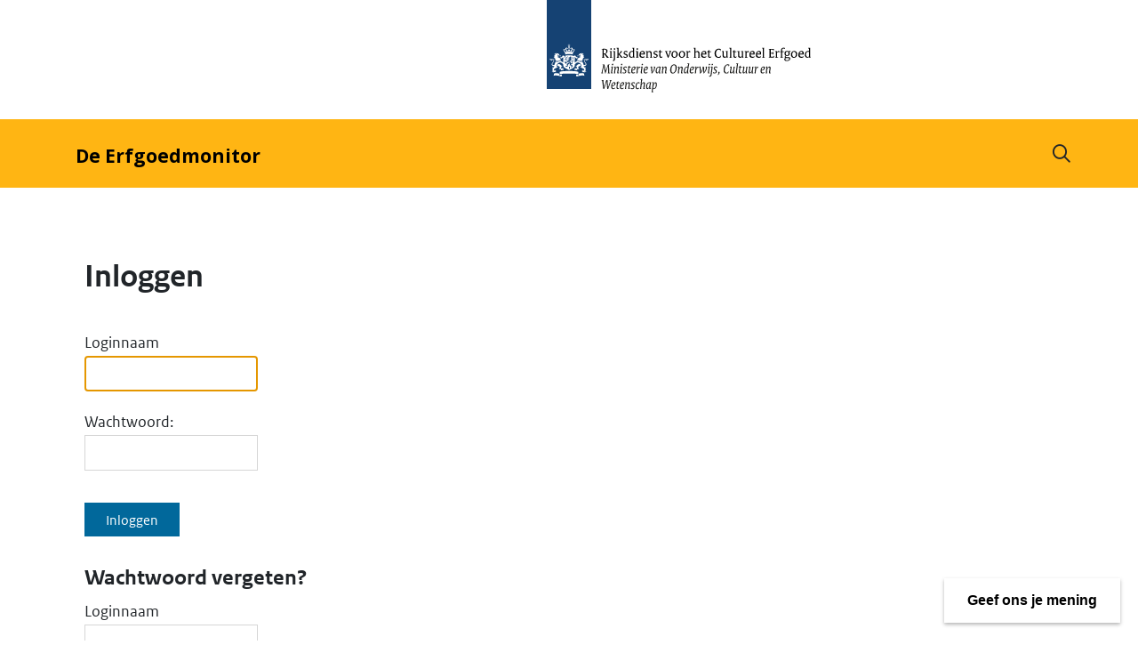

--- FILE ---
content_type: text/html; charset=utf-8
request_url: https://erfgoedmonitor.cultureelerfgoed.nl/login.aspx
body_size: 9852
content:

<!doctype html>
<html id="ctl00_HtmlTag" lang="nl">
<head id="ctl00_Head1"><meta http-equiv="X-UA-Compatible" content="IE=edge" />
    <meta name="viewport" content="width=device-width, initial-scale=1.0, maximum-scale=5.0" /><link rel="shortcut icon" href="/style/custom/erfgoed/images/favicon.ico" type="image/x-icon" /><link rel="icon" href="/style/custom/erfgoed/images/favicon.ico" type="image/x-icon" /><title>
	Erfgoedmonitor
</title>
    
    <link type="text/css" href="/style/themes/smoothness/jquery-ui.min.css" rel="stylesheet" />

    <link rel="alternate" type="application/rss+xml" href="/feed.ashx" title="Recente updates" /><link href="https://fonts.googleapis.com/css?family=Roboto+Condensed:300" rel="stylesheet" type="text/css" /><link rel="stylesheet" href="https://cdn.abf.nl/abfsearch/release_7.0/autocomplete.min.css" />
  <script src="https://cdn.abf.nl/abfsearch/release_7.0/autocomplete.min.js"></script>
    

    <script src="https://cdnjs.cloudflare.com/ajax/libs/jquery/3.7.1/jquery.min.js" integrity="sha512-v2CJ7UaYy4JwqLDIrZUI/4hqeoQieOmAZNXBeQyjo21dadnwR+8ZaIJVT8EE2iyI61OV8e6M8PP2/4hpQINQ/g==" crossorigin="anonymous" referrerpolicy="no-referrer"></script>
    <script>window.jQuery || document.write('<script src="/script/jquery-3.7.1.min.js">\x3C/script>')</script>
    <script type="text/javascript" src="/script/ballroom.js"></script>

    
    <link rel="stylesheet" type="text/css" href="/style/base/base.css?3783913" />
    <link rel="stylesheet" type="text/css" href="/style/base/account.css?1579395" />

    

    <link rel="stylesheet" type="text/css" href="/style/goodpractices.css?6939876" />

    <script type="text/javascript" src="/style/custom/erfgoed/custom.js?4909261"></script>
    
    <!--
    <script type="text/javascript" src="/script/keepalive_ballroom.js"></script>

    -->

    <script type="text/javascript" src="/script/fontawesome.js"></script>

    <style>
        .btnRequestCancel_popup, .login-link_popup {
            display: none;
        }
    </style>
    <script type="text/javascript">

        var ui_login_dialog_lbl_title = "Inloggen",
            ui_login_dialog_btn_close = "Popup sluiten",
            ui_changepwd_dialog_lbl_title = "Wachtwoord wijzigen",

            br_userrole = "",
            br_orgid = "none",
            br_groupid = "";

        $(document).ready(function () {
            var path = document.location.pathname;
            $(".menu a").each(function () {
                var $this = $(this), $parent = $this.parent();
                if (path.indexOf($this.attr("href")) > -1) {
                    $parent.addClass("active");
                    $this.attr("aria-current", "page");

                    if ($parent.parent().hasClass("subMenu")) {
                        $parent.parent().parent().addClass("active");
                    }
                }

                if ($this.next("ul").length > 0) {
                    $parent.on("mouseenter", function () {
                        $(this).find("a").first().attr("aria-expanded", "true");
                    });

                    $parent.on("mouseleave", function () {
                        $(this).find("a").first().attr("aria-expanded", "false");
                    });
                }
            });

            $(".mnu_login a").click(function (e) {
                e.preventDefault();
                $("#container_login").dialog("open");
                $("#container_login input")[0].focus();
            });

            var logindlg = $("#container_login").dialog({
                width: 480,
                height: "auto",
                autoOpen: false,
                title: ui_login_dialog_lbl_title,
                closeText: ui_login_dialog_btn_close,
                position: {
                    my: "center",
                    at: "center",
                    of: window
                },
                modal: true,
                resizeable: false,
                draggable: false
            });
            logindlg.parent().appendTo($("form:first"));

            var pwddlg = $("#master_container_changepassword").dialog({
                width: 480,
                height: "auto",
                autoOpen: true,
                title: ui_changepwd_dialog_lbl_title,
                position: {
                    my: "center",
                    at: "center",
                    of: window
                },
                modal: true,
                resizeable: false,
                draggable: false
            });
            pwddlg.parent().appendTo($("form:first"));

            $("#help").click(function (e) {
                e.preventDefault();
                var handler = "/handlers/ballroom.ashx"
                helpfile = "~/login.aspx";
                helpfile = helpfile.replace("~/", "");
                $.getJSON(handler + "?function=gethelp&help=" + helpfile + "&rnd=" + Math.random(), function (returnData) {
                    $("#container_help").html(returnData);
                    $("#container_help").dialog("open");
                });
            });

            $("#container_help").dialog({
                width: 600,
                height: "auto",
                autoOpen: false,
                title: "Help",
                position: {
                    my: "center",
                    at: "center",
                    of: window
                },
                modal: true
            });

            if ($("#loginstatus").length > 0 || $(".requeststatus").length > 0) {
                $("#container_login").dialog("open");
            }

            if ($("#showlogin").val() == "true") {
                $(".mnu_login a").click();
            }

            $("#container_login").css("left", "0");
            $("#container_login").css("top", "0");

            $("#group_selectall").click(function (e) {
                e.preventDefault();
                $(".container_admin_group_items input").prop("checked", true);
            });

            $("#group_selectnone").click(function (e) {
                e.preventDefault();
                $(".container_admin_group_items input").prop("checked", false);
            });

            $(".btnLogin").click(function () {
                $("#loginwait").show();
            });

            $(".btnRequestPassword").click(function () {
                $("#btnRequestPasswordwait").show();
            });

            $("select#ballroom_languages").selectmenu({
                change: function (event, ui) {
                    var langid = ui.item.value
                    if (location.href.indexOf("?") != -1) {
                        location.href = location.href + "&lang=" + langid;
                    }
                    else {
                        location.href = location.href + "?lang=" + langid;
                    }
                }
            });

            $("#b_open-search, #b_close-search").click(function (e) {
                e.preventDefault();
                $(".b_search-container").fadeToggle();
            });

            if (true) {
                br_search_location = "Search/";

                var options = {
                    searchCallback: null,
                    language: "nl-NL",
                    searchAppPath: br_search_location,
                    searchUrl: "",
                    currentApp: "ballroom"
                };

                var ac = new AbfSearch.AutoComplete("ssr-ac-container", options),
                    searchprompt = "Zoek op onderwerp en gebied";
                ac.setSearchPlaceholder(searchprompt);
            }

            $("#pull").on("click", showHideMenu);

            $('.menu > li:last-child a').keydown(function (e) {
                if ($("#pull").is(":visible")) {
                    if (e.shiftKey) {
                        return;
                    }
                    else if (e.code === "Tab") {
                        showHideMenu(e);
                    }
                }
            });


        });

        function showHideMenu(e) {
            e.stopPropagation();
            e.preventDefault();
            if ($("#pull").attr("aria-expanded") === "true") {
                hideMenu();
            } else {
                showMenu();
            }
        }

        function showMenu() {
            const link = $("#pull");
            link.attr("aria-expanded", "true");
            $("#container_menu .menu").addClass("b_menu-open");
            link.find(".sr-only").text('Verberg ');
            $(document).on("keydown", getEscapeEvent);
            setTimeout( function(){ $(document).one("click", hideMenu); }, 100);
        }

        function hideMenu() {
            const link = $("#pull");
            link.attr("aria-expanded", "false");
            $("#container_menu .menu").removeClass("b_menu-open");
            link.find(".sr-only").text('Toon ');

            $(document).off("keydown", getEscapeEvent);
        }

        function getEscapeEvent(e) {
            if (e.code === "Escape") {
                hideMenu();
            }
        }

        $.fn.extend({
            b_toggleText: function (a, b) {
                return this.text(this.text() == b ? a : b);
            }
        });

        jQuery.fn.center = function (parent) {
            if (parent) {
                parent = this.parent();
            } else {
                parent = window;
            }
            this.css({
                "position": "fixed",
                "top": ((($(parent).height() - this.outerHeight()) / 2) + $(parent).scrollTop() + "px"),
                "left": ((($(parent).width() - this.outerWidth()) / 2) + $(parent).scrollLeft() + "px")
            });
            return this;
        }
    </script>
    
    <link rel="stylesheet" type="text/css" href="style/login.css?4109994" />
    <link href="https://fonts.googleapis.com/css?family=Open+Sans:400,700" rel="stylesheet">
    <script type="text/javascript">
        $(document).ready(function () {
            if ($("#page_login").length > 0) {
                $(".loginfield__item--loginname").focus();
            }
        });
    </script>

    <link rel="stylesheet" type="text/css" href="/style/custom/erfgoed/custom.css?202473" />
    
<script type="text/javascript" async=""> (function(window, document, dataLayerName, id) {window[dataLayerName]=window[dataLayerName]||[],window[dataLayerName].push({start:(new Date).getTime(),event:"stg.start"});var scripts=document.getElementsByTagName("script")[0],tags=document.createElement("script");function stgCreateCookie(a,b,c){var d="";if(c){var e=new Date;e.setTime(e.getTime()+24*c*60*60*1e3),d="; expires="+e.toUTCString()}document.cookie=a+"="+b+d+"; path=/; Secure"}var isStgDebug=(window.location.href.match("stg_debug")||document.cookie.match("stg_debug"))&&!window.location.href.match("stg_disable_debug");stgCreateCookie("stg_debug",isStgDebug?1:"",isStgDebug?14:-1);var qP=[];dataLayerName!=="dataLayer"&&qP.push("data_layer_name="+dataLayerName),qP.push("use_secure_cookies"),isStgDebug&&qP.push("stg_debug");var qPString=qP.length>0?("?"+qP.join("&")):"";tags.async=!0,tags.src="https://statistiek.rijksoverheid.nl/containers/"+id+".js"+qPString,scripts.parentNode.insertBefore(tags,scripts);!function(a,n,i){a[n]=a[n]||{};for(var c=0;c<i.length;c++)!function(i){a[n][i]=a[n][i]||{},a[n][i].api=a[n][i].api||function(){var a=[].slice.call(arguments,0);"string"==typeof a[0]&&window[dataLayerName].push({event:n+"."+i+":"+a[0],parameters:[].slice.call(arguments,1)})}}(i[c])}(window,"ppms",["tm","cm"]);})(window, document, "dataLayer", "e960e0c5-7d94-41d1-a4f6-21ca7299d864");</script>


        
        <script type="text/javascript" class="scriptmatomo">
            var _paq = window._paq || [];
            _paq.push(['setCustomUrl', location.href.toLowerCase()]);
            _paq.push(['trackPageView']);
            _paq.push(['enableLinkTracking']);
            _paq.push(['setSecureCookie', true]);
            (function () {
                var u = "https://matomo.swing.eu/";
                var ABFURL = 'https://matomoabf.westeurope.cloudapp.azure.com//';

                if (u) {
                    _paq.push(['setTrackerUrl', u + 'matomo.php']);
                    _paq.push(['setSiteId', '301']);

                

                    if (ABFURL != null && ABFURL.length > 0) {
                     _paq.push(['addTracker', piwikUrl = ABFURL + 'matomo.php', '314']);
                    }
                } else if (ABFURL) {
                    u = ABFURL;
                    _paq.push(['setTrackerUrl', u + 'matomo.php']);
                    _paq.push(['setSiteId', '314']);
                }

                var d = document, g = d.createElement('script'), s = d.getElementsByTagName('script')[0];
                g.type = 'text/javascript'; g.async = true; g.defer = true; g.src = u + 'piwik.js'; s.parentNode.insertBefore(g, s);
            })();
        </script>

    </head>
<body id="ballroom">
    <div id="container_help">
    </div>
    <div id="loading_container">
    </div>
    <div id="loading">
        Een ogenblik geduld a.u.b.
    </div>
    <div id="wrapper" class="wrapper_ballroom_asp__login_aspx group_">
        <form name="aspnetForm" method="post" action="./login.aspx" id="aspnetForm">
<div>
<input type="hidden" name="__VIEWSTATE" id="__VIEWSTATE" value="BUnLYP/3WMwMqWHP/dkMX1RTgqRluqBlD3bx3NU5bAlnKqT/tuyAVRSw9ZfSnR5GxaFrKMfwTV3UHJJmY5u8YGHBkCXbdc+QsnvtdBlm50foomXIw7D+RW97mIezLkSloPoT60pEAIuL8R0UQvW2BvhotxImDm9cYV+sBlVeS2STv62E8DlhDJvjXadndbgtrrcOf1KSkFGj0um+/Wgq+1fGI91dXabo0gHsRRj4mZry+jkgg8do7A/kcF/IzFEdaeUFoZFlb0m1ok2Y6MoBjEup9c4ZnpdT0uhtQW5nSBkMuuTPzUV+L/3all7ijitIxU3kAWcnoswUCkarNxt7sngeqLmsWFIxlwbldq3VOhNrcQN3svQSrLYZY/arN/2iULML1e1EKBZz+dFRGpYi5CpCRbeG0O/ebK0i4yyaiD0OYtGCe2dmvEv+jzcHdMNOzl+ggWVXynuVkIRRXGsVxqFwv9fM96AGwaCOBDaldgYZ9PCo2CjyKStIhCbbL8/MfZjuqJHgx7snl+ZF4n6EzHvwz7gbsP/XFmg9A8Cqxd8G3vgBFw6fB9daE4nQ2SXtLnki2zbGguBv0EyXa/0rYLeCFgyXZr7vRawL4ybAktydZmD8l/MYHYH8wm8Z9bNTr3PE2swZQYFMpVxkCqNN7C53pm/jWd8ADPRit+PZvI3jai7a2wU643dl/DOczwKrHzvxbWr/9YNeMQDofr00KW7lZi67JUUuMM+Mh6zwB95HCpw7OietSCbHnrS082qEgdkoEevNm46PB2OfKGvIvRGqEkLcTUwJLEoHQzwt2+70MCP90bl1aQ00FNn9Sh4bT+JV2LYw0nmXt1uIIqHiUpTpW6sqRNNxEttXNPBhPsNtA8409//HzjHDYinpzgsMYirzxC8oTWvuiLCcNuyZJDlYI+Ca+woxe2aT8eWmSkyWsj0F+VH6kygHc8A2qFbqy4rjdgQV6DWS5ftKJ3aV6pFGUA7530+uLHG8McdievRp26gJVIW3TVf54lm01aW68x8u64re0SCTvhu/pqYlVtMjTWs82KkzdYM+e0vfcHf1TbV+rL93Cx1J8XNQ9WeRPBSm3J/NymmlIGPN8QymvZePLmUDWztonx7DoLQwq132S30IkO/Rh0LkxYlfBd8o6iB/af0976lrQrtCaqxZCP7kwtrSGoi7O3RYDhZ/pFZmhVLwxgvT2dWSxiNFAm5fnoeRrh5Yabe/FPZ19e9d+kKUsnUTdA9Wy/3nD7hBclVxWR8r03gCoKBpgSaa5cfLLw4SmIMRJwA3JdMtCP3t5hEN/dhKYt7HBmS1New+MyCA+PCu3LqfSHj6/At8wc5X7wxip7orWxKppdGTasvxXWylTJiC09xo5s4d6AvUkg6ad1PkHwav2LVyXwhh6Lxiyb5UZM2EhUapxuzE6zdsSnAbPfccgb3O7H5hkHmOXCNVkTtfH7zsAGvAZ9zFwct//YQ7ukY2puu3XVbneQc20pEHvIAchSL7wBWMBHyoKKS21/KemSZank9/hbf5cpO/nOwRYf4YKSkx/78DNi9QZNGMlC0VRgGmziNcc/kEv8XyWQuPvKrp7nUyX/IQ+ukEq860p1Yyes9R03qmzoG9kOWie1kvHX29qnkSYFVYF7LxirxxQ6SDlfjJzjLB2kZa4IZY/YsTq+nEbZ80GT1GG4jzni6MJr7oE/Q0lwQLyulZ1TFNRyaqgWMNIiyFK1PYTHeGDqRKO/Mm0pCAc9S+TGDAZtcc9pAqUPcXuNzGwK8BTA722DlIQ2iNIDlV9627uJIt+EbFPR7zUukU+uRf1vdrTNTRBTY3a/CHbuGwami38/jp3EWMKAVwShXJD8MOr/XeRluhf/z2dNFN8MpzeGJjZygBjpIy7IQvSzdVFoGj6zlBnaobnW5G7tf2dCBkl4q0gGdlHwl3izIOKDJnISaJIm21C48Rf3FITntJOxwdD5x/6qTWucbclh6krIggp5QCKqmQIXAhyoTOr1xWlzOgQ/81lIuGgM+txcrd1Fn84EANbUzgCG0cxJ51mjJVoDehYw==" />
</div>

<div>

	<input type="hidden" name="__VIEWSTATEGENERATOR" id="__VIEWSTATEGENERATOR" value="C2EE9ABB" />
	<input type="hidden" name="__EVENTTARGET" id="__EVENTTARGET" value="" />
	<input type="hidden" name="__EVENTARGUMENT" id="__EVENTARGUMENT" value="" />
	<input type="hidden" name="__EVENTVALIDATION" id="__EVENTVALIDATION" value="tjb9G1zzLoGvO8qK9RlDsO6Xtq3gMEIseq6EV1w3b7dEYkHtLLB2z0unpTOy+IochBO2ZuQIFxFmtJNkbv+OtLbuRT4r52xrNV7YuUtwI2Q/vf35sgw4Xdl1KIYrhZvoxiui41U6AMKCcXqk8g6ZYjr4EHhLdSX4mUUR+nvNy2L19BJBDntCbM+obQrmJQN69KZ+NNGk3b5nFY0xUhM5jxeZ9qXhbgDhREVr2JFFPLeMGAq0qFksyyDORDYm/0ztRarLZKkx93RRdQa5iRUTputcUIzsyfOlkYLquiKauqjTLbCM0zR1BHC5VeZQRJaRG6b+7w==" />
</div>
            <!-- hidden input for the recaptcha token -->
            <input id="recaptcha-token" type="text" name="tokenlabel" hidden="hidden" />

            <input aria-hidden="true" title="Dummy login search" tabindex="-1" type="search" name="test_login" id="dummy" class="dummy test_login" style="position: absolute; left: -999999px; top: -999999px;" />
            <input aria-hidden="true" title="Dummy login password" tabindex="-1" type="password" name="test_password" id="dummy2" class="dummy test_password" style="position: absolute; left: -999999px; top: -999999px;" autocomplete="off" />
            <input aria-hidden="true" title="Dummy login keywords" tabindex="-1" type="text" name="test_keywords" id="dummy3" class="dummy test_keywords" style="position: absolute; left: -999999px; top: -999999px;" />

            
            
                <div id="container_login">
                    <div id="login_leftside_main" class="login_leftside">
                        <div id="ctl00_pnl1" class="login-form login-section login_leftside_popup" onkeypress="javascript:return WebForm_FireDefaultButton(event, &#39;ctl00_btn_login&#39;)">
	
                            
                            <div class="container_loginfield">
                                <div class="login_title loginlabel">
                                    <label for="ctl00_txtLogin"><span id="ctl00_ui_login_dialog_lbl_username">Gebruikersnaam/E-mail</span></label>
                                </div>
                                <div class="login_field loginfield">
                                    <input name="ctl00$txtLogin" type="text" id="ctl00_txtLogin" class="b_inputfield login-field" autocomplete="username" />
                                </div>
                            </div>
                            <div class="container_loginfield">
                                <div class="login_title loginlabel">
                                    <label for="ctl00_txtPassword"><span id="ctl00_ui_login_dialog_lbl_password">Wachtwoord:</span></label>
                                </div>
                                <div class="login_field loginfield">
                                    <input name="ctl00$txtPassword" type="password" id="ctl00_txtPassword" class="b_inputfield login-field password" autocomplete="current-password" />
                                    <div class="cl_warning clh hidden" role="alert">Caps Lock is ingeschakeld</div>
                                </div>
                            </div>
                            

                            <div class="container_loginfield">
                                <input type="submit" name="ctl00$btn_login" value="Inloggen" id="ctl00_btn_login" class="b_btn btnLogin" />
                                
                                
                                <span id="loginwait" style="display: none">
                                    <img src="/style/images/wait.gif" alt="please wait" /></span>
                            </div>
                            
                        
</div><div id="ctl00_Panel1" class="login-section login_rightside_popup" onkeypress="javascript:return WebForm_FireDefaultButton(event, &#39;ctl00_btnRequestPassword&#39;)">
	
                            <div id="forgotpassword">
                                <span class="wachtwoord"><span id="ctl00_ui_login_dialog_lbl_forgotpwd">Wachtwoord vergeten?</span></span>
                                <div class="login_title loginlabel">
                                    <label for="ctl00_txtRequestPWD">
                                        <span class="small"><span id="ctl00_ui_login_dialog_lbl_forgotpwd2">Stuur een nieuw wachtwoord naar loginnaam:</span></span></label>
                                </div>
                                <div class="login_field loginfield">
                                    <input name="ctl00$txtRequestPWD" type="text" id="ctl00_txtRequestPWD" class="b_inputfield login-field" autocomplete="username" />
                                </div>
                                <div>
                                    
                                    <input type="submit" name="ctl00$btnRequestPassword" value="Wachtwoord opvragen" id="ctl00_btnRequestPassword" class="b_btn btnRequestPassword" />
                                    <span id="btnRequestPasswordwait" style="display: none">
                                        <img src="/style/images/wait.gif" alt="please wait" /></span>
                                </div>
                                
                            </div>
                        
</div>
                    </div>
                    <div id="login_rightside_main" class="login_rightside">
                        

                    </div>
                </div>
            
            
            

            <div id="container_menu_top" class="page_login ballroom_asp__login_aspx authenticated_False org_none userfields_none header--group_">
                <ul id="menu_top">
                    <!---->

                    

                    
                    <li id="ctl00_mnu_zoeken" class="mnu_zoeken">
                        <a id="ctl00_lnkzoeken" href="zoeken">Zoeken</a></li>
                    <li class="mnu_contact">
                        <a id="ctl00_lnkcontact" href="contact">Contact</a></li>
                    
                    <li id="ctl00_mnu_login" class="mnu_login"><a href="/login.aspx"><span id="ctl00_lnklogin">Inloggen</span></a></li>
                    
                    <li class="mnu_help" id="mnu_help"><a id="help" href="#help">Help</a></li>
                </ul>
            </div>
            <div id="container" class="page_login ballroom_asp__login_aspx authenticated_False org_none userfields_none header--group_">
                <div id="innercontainer" role="main">
                    <header>
                        <div class="b_header-wrapper">
                            <div id="header_top">
                                <div id="innerheader_top"></div>
                            </div>
                            <div id="header">
                                <div id="innerheader">
                                    <div id="apptitle">
                                        <a id="ctl00_lnkhome" class="lnkhome" href="home">Home</a>
                                    </div>
                                    <p><a class="logo" href="/home"><img class="desktop-logo" src="/style/custom/erfgoed/images/logo_cultureelerfgoed.svg" alt="Ga naar erfgoedmonitor.cultureelerfgoed.nl - Logo Rijksdienst voor het Cultureel Erfgoed - Ministerie van Onderwijs, Cultuur en Wetenschap"> <img class="fallback-logo" src="/style/custom/erfgoed/images/fallback_logo.svg" alt="Ga naar erfgoedmonitor.cultureelerfgoed.nl - Logo Rijksdienst voor het Cultureel Erfgoed - Ministerie van Onderwijs, Cultuur en Wetenschap"></a></p><div class="hide-panel" id="feedback-panel"><div class="feedback-body"><button id="close-feedback-dialog" role="button"><span>Sluiten</span></button><iframe frameborder="0" id="feedback__frame" marginheight="0" marginwidth="0" scrolling="no" src="" title="Feedback panel"></iframe></div></div><div class="show-hide-feedback-wrapper"><button class="btn btn-edit" id="show-hide-feedback" type="button">Geef ons je mening</button></div>

                                </div>
                            </div>
                            <div class="b_menu-search-container">
                                <div class="b_menu-search-wrapper">
                                    <div id="container_menu">
                                        <a href='javascript:void(0)' id='pull' aria-expanded='false'>
                                            <span class="sr-only">Toon </span>
                                            <span class='menu-button'>menu</span>
                                        </a>
                                        <ul id="ctl00_menu" class="menu"><li id="p1" ><a href="/home"  >De Erfgoedmonitor</a></li></ul>
                                        <button role="button" class="b_search-btn" id="b_open-search">
                                            <i class="far fa-search"></i>
                                            <span class="sr-only">Start met zoeken</span>
                                        </button>
                                    </div>
                                    <div class="b_search-container">
                                        <div class="b_search-wrapper">
                                            <div id="ssr-ac-container" class="ssr-ac-container"></div>
                                            <button role="button" class="b_search-btn" id="b_close-search">
                                                <i class="far fa-times"></i>
                                                <span class="sr-only">Sluit de zoekbalk</span>
                                            </button>
                                        </div>
                                    </div>
                                </div>
                            </div>
                            
                        </div>
                    </header>
                    

                    <div id="qs-container">

                        <div id="ctl00_myBreadcrum_breadcrum" class="breadcrum_container"><ul><li class='first'><a href='/'>Home</a></li></ul></div>

                        
    <div id="content">
        <div id="page_login">
            <div id="contentstart" tabindex="0">
                

            </div>

            <div id="logincontrols" tabindex="0">
                <div id="ctl00_QsPH_ctrlLogin_panelLogin" class="login_panel">
	
    <style>
        .login-link, .btnRequestCancel {
            display: none;
        }
    </style>
    <script type="text/javascript" src="https://cdn.abf.nl/abf/password-validation.min.js"></script>
    <script type="text/javascript">
        window.addEventListener("load", () => {
            const txtNewPWD1 = document.querySelector(".txtNewPWD1");
            if (txtNewPWD1 !== null) {
                startPasswordValidation(
                
                    "",
                
                    txtNewPWD1,
                    document.querySelector(".txtNewPWD2"),
                    document.querySelector(".passwordrules"),
                    document.querySelector(".btnChangePwd"),
                    "/handlers/ballroomstatic.ashx?function=validatepassword"
                );
            }

            capsLockWarning(document.querySelector(".cl_warning"));
        });

        $(document).ready(function () {
            $(".btnLogin2").click(function () {
                $("#loginwait2").show();
            });
        });
    </script>
    <div id="container_login_control" class="login-control-wrapper">
        <div class="cl_warning clh hidden" role="alert">Caps Lock is ingeschakeld</div>
        <div id="container_login_home">
            <div id="ctl00_QsPH_ctrlLogin_Panel1" class="login-section panel1" onkeypress="javascript:return WebForm_FireDefaultButton(event, &#39;ctl00_QsPH_ctrlLogin_btnLogin&#39;)">
		
                <div id="container_login_home1" class="container_login_home">
                    <div id="login_leftside">
                        <h1 id="ctl00_QsPH_ctrlLogin_ui_login_dialog_lbl_title">Inloggen</h1>
                        <div class="login-form">
                            
                            <div class="container_loginfield">
                                <div class="loginlabel placeholder_active">
                                    <label for="ctl00_QsPH_ctrlLogin_txtLogin">Loginnaam</label>
                                </div>
                                <div class="loginfield">
                                    <input name="ctl00$QsPH$ctrlLogin$txtLogin" type="text" id="ctl00_QsPH_ctrlLogin_txtLogin" class="b_inputfield loginfield__item--loginname login-field" autocomplete="username" />
                                </div>
                            </div>

                            <div class="container_loginfield">
                                <div class="loginlabel">
                                    <label for="ctl00_QsPH_ctrlLogin_txtPassword" id="ctl00_QsPH_ctrlLogin_ui_login_dialog_lbl_password">Wachtwoord:</label>
                                </div>
                                <div class="loginfield">
                                    <input name="ctl00$QsPH$ctrlLogin$txtPassword" type="password" id="ctl00_QsPH_ctrlLogin_txtPassword" class="b_inputfield login-field password" autocomplete="current-password" />
                                </div>
                            </div>
                            

                            <div class="container_loginfield">
                                <div class="loginfield">
                                    <a href="javascript:void(0)" id="ctl00_QsPH_ctrlLogin_ui_login_dialog_lbl_forgotpwd_title" class="login-link" title="Ga naar wachtwoord vergeten">Wachtwoord vergeten?</a>
                                    <input type="submit" name="ctl00$QsPH$ctrlLogin$btnLogin" value="Inloggen" id="ctl00_QsPH_ctrlLogin_btnLogin" class="b_btn btnLogin2" />
                                    
                                    
                                    
                                    <span id="loginwait2" style="display: none">
                                        <img src="/style/images/wait.gif" alt="please wait" /></span>
                                </div>
                                <div id="ctl00_QsPH_ctrlLogin_loginstatus" class="loginstatushome"></div>
                            </div>
                        </div>
                    </div>
                    <div id="login_rightside">
                        

                        
                    </div>
                </div>
            
	</div>
            <div id="ctl00_QsPH_ctrlLogin_Panel2" class="login-section panel2" onkeypress="javascript:return WebForm_FireDefaultButton(event, &#39;ctl00_QsPH_ctrlLogin_btnPasswordRequest&#39;)">
		
                <div id="container_login_home2" class="container_login_home">

                    <h2 id="ctl00_QsPH_ctrlLogin_ui_login_dialog_lbl_forgotpwd">Wachtwoord vergeten?</h2>
                    <div class="login-form">
                        <div class="container_loginfield">
                            <!--<p id="ctl00_QsPH_ctrlLogin_ui_login_dialog_lbl_forgotpwd2">Stuur een nieuw wachtwoord naar loginnaam:</p>-->
                            <div class="loginlabel">
                                <label for="ctl00_QsPH_ctrlLogin_txtResetPassword">Loginnaam</label>
                            </div>
                            <div class="loginfield">
                                <input name="ctl00$QsPH$ctrlLogin$txtResetPassword" type="text" id="ctl00_QsPH_ctrlLogin_txtResetPassword" class="b_inputfield txtResetPassword login-field" autocomplete="username" />
                            </div>
                        </div>

                        <div class="container_loginfield">
                            <div class="loginfield">
                                <input type="submit" name="ctl00$QsPH$ctrlLogin$btnPasswordRequestCancel" value="Annuleren" id="ctl00_QsPH_ctrlLogin_btnPasswordRequestCancel" class="b_btn btnLogin btnRequestCancel" />
                                <input type="submit" name="ctl00$QsPH$ctrlLogin$btnPasswordRequest" value="Wachtwoord opvragen" id="ctl00_QsPH_ctrlLogin_btnPasswordRequest" class="b_btn btnPasswordRequest btnLogin" />
                            </div>
                            <div id="ctl00_QsPH_ctrlLogin_requeststatus" class="requeststatushome requeststatusmessage"></div>
                        </div>
                    </div>
                </div>
            
	</div>
            
            
            <div class="clear"></div>
        </div>


        <div id="background_login_home">
        </div>
    </div>

</div>

            </div>

            <div id="contentend" tabindex="0">
                

            </div>
        </div>
    </div>


                    </div>
                </div>
            </div>
            <div id="footer">
                <div id="innerfooter">
                    <div id="custom-container">












<div class="left">












<div class="payoff"><span>Geef de toekomst een verleden.</span></div>












</div>




































<div class="right">

<div>

<h2>Service</h2>



<ul>


	<li><a href="https://www.cultureelerfgoed.nl/contact/contactformulier" target="_blank">Contact</a></li>
	

	<li><a href="https://www.cultureelerfgoed.nl/" target="_blank">Cultureelerfgoed.nl</a></li>
	



</ul>

</div>



<div>

<h2>Over deze site</h2>





<ul>

	<li><a href="/content/over-de-erfgoedmonitor">Over de Erfgoedmonitor</a></li>
	

	<li><a href="/faq">Veelgestelde vragen</a></li>
	




</ul>

</div>











</div>












</div>













                </div>
            </div>

        
<script type="text/javascript">
//<![CDATA[
var theForm = document.forms['aspnetForm'];
if (!theForm) {
    theForm = document.aspnetForm;
}
function __doPostBack(eventTarget, eventArgument) {
    if (!theForm.onsubmit || (theForm.onsubmit() != false)) {
        theForm.__EVENTTARGET.value = eventTarget;
        theForm.__EVENTARGUMENT.value = eventArgument;
        theForm.submit();
    }
}
//]]>
</script>


<script src="/WebResource.axd?d=pynGkmcFUV13He1Qd6_TZHYIyRoZJ_lBDfLUI0FV7KoxCMDusnK7Dm6eZuEUOC-MKZ4FZw2&amp;t=638901608248157332" type="text/javascript"></script>
</form>
    </div>
    
    <script type="text/javascript" src="/script/jquery-ui.min.js?8034353"></script>
</body>
</html>


--- FILE ---
content_type: text/css
request_url: https://erfgoedmonitor.cultureelerfgoed.nl/style/login.css?4109994
body_size: 576
content:
@import url('https://fonts.googleapis.com/css?family=Open+Sans:400,700');
.container_loginfield {
    position: relative;
    margin-bottom: 20px;
}

.container_passwordrules {
    position: absolute;
    top: 10px;
    left: 100%;
    margin-left: 40px;
    background: #F0F4F3;
    width: 560px;
    padding: 1em;
    border-radius: 3px;
    z-index: 50;
    filter: drop-shadow(0 0px 2px #bebebe);
    width: 400px;
}

    .container_passwordrules:before {
        content: "";
        position: absolute;
        border-style: solid;
        /* reduce the damage in FF3.0 */
        display: block;
        width: 0;
        top: 16px; /* controls vertical position */
        left: -40px; /* value = - border-left-width - border-right-width */
        bottom: auto;
        border-width: 15px 40px 15px 0;
        border-color: transparent #F0F4F3;
    }

    .container_passwordrules p {
        margin-top: 0;
    }


.passwordrules {
    list-style: none;
    margin: 0;
    padding: 0;
}

.passwordrule {
    padding: 0;
}

.rule_ok {
    color: green;
}

.rule_error {
    color: red;
}

input.rule_ok, input.rule_error {
    color: #000;
}

.passwordrule.ok span,
.passwordrule.error span {
    color: #000;
}


.passwordrule:before {
    font-family: "Font Awesome 5 Pro";
    content: "\f1ce";
    margin-right: 1em;
}

    .passwordrule.rule_ok:before {
        content: "\f058";
    }

    .passwordrule.rule_error:before {
        content: "\f057";
    }


.txtNewPWD1.rule_error, .match_error {
    border: 1px solid #ff0000;
    background: #FBD2D3;
}

.changepwdstatushome {
    display: none;
}

.error {
    color: red;
    font-weight: bold;
}

.field_password {
    position: relative;
    display: inline-block;
}

.container_loginfield.container_logout {
    margin-top: 110px;
}

--- FILE ---
content_type: text/css
request_url: https://erfgoedmonitor.cultureelerfgoed.nl/style/custom/erfgoed/custom.css?202473
body_size: 5741
content:
@import url("menu.css?v13");

html {
  scroll-behavior: smooth;
}
h1 {
    margin: 0
}
/* START RESET */
*, *::before, *::after {
    box-sizing: border-box;
}

article, aside, figcaption, figure, footer, header, hgroup, main, nav, section {
    display: block;
}

h1, h2, h3, h4, h5, h6 {
    margin-top: 0;
}

h1 {
    margin-bottom: 2rem;
}

h2 {
    margin-bottom: 1.33rem;
}

h3 {
    margin-bottom: 1rem;
    font-size: 1rem;
}

p {
    margin-top: 0;
    margin-bottom: 1rem;
}

/* END RESET */


/* START ELEMENTS */

button, a, .b_btn, .morelink a {
    -webkit-transition: all 0.3s ease-out;
    -moz-transition: all 0.3s ease-out;
    -o-transition: all 0.3s ease-out;
    transition: all 0.3s ease-out;
}

    button:hover, a:hover, .b_btn:hover, .morelink a:hover {
        -webkit-transition: all 0.3s ease;
        -moz-transition: all 0.3s ease;
        -o-transition: all 0.3s ease;
        transition: all 0.3s ease;
    }

.b_btn,
.morelink a {
    display: inline-block;
    padding: 0.6rem 1.5rem;
    border: none;
    background: #01689b;
    font-size: 1rem;
    color: #FFF;
    cursor: pointer;
	text-decoration: none;
}

#usermanager a {
    color: #FFF;
    text-decoration: none;
}

.b_btn:hover,
.morelink a:hover {
    background: #184c77;
}

.login_panel .b_btn {
    margin-top: 1rem;
}

/* END ELEMENTS */


/* START GRID */

.breadcrum_container {
    display: none;
}

#wrapper {
    position: relative;
    min-height: 100vh;
    background: #edf5f7;
}

#qs-container {
    padding: 2rem;
    margin-top: 4rem;
    margin-bottom: 4rem;
    background: #FFF;
}

#content:after {
    content: "";
    display: block;
    clear: both;
}

@media all and (max-width: 1160px) {
    #qs-container {
        margin: 2rem 2%;
    }
}

/* END GRID */


/* START ZOEKEN */

#content {
    max-width: 1140px;
    margin: 0 auto;
	padding: 40px 15px 100px 15px;
	min-height: calc(100vh - 389px);
}

#custompagecontent h1, h2, span.headings {
	font-size: 1.4em !important;
	margin-bottom: 8px;
	margin-top: 1em;
	line-height: 1.2;
    font-weight: 600;
}

.searchresult {
	padding: 0 10px;
}

.ballroom_zoeken h1 {
    padding: .25em 0 .25em .75em;
    margin-bottom: 0;
    background: #f2f2f2;
}

.ballroom_zoeken #searchfield #container_searchinput label {
    display: none;
}

.ballroom_zoeken #searchfield #container_searchinput {
    padding: 0 2em 2em 1.5em;
    background: #f2f2f2;
}

.ballroom_zoeken #searchfield input.searchfield {
    width: 25%;
    vertical-align: top;
}

.ballroom_zoeken #searchfield input.btnSearch {
    margin-left: .5rem;
}

.ballroom_zoeken .searchresult .result_group {
    padding-bottom: 1.5rem;
    border-bottom: 1px solid #ccc;
    margin-top: 1rem;
    font-size: 1rem;
}

    .ballroom_zoeken .searchresult .result_group:last-child {
        padding-bottom: 0;
		border-bottom: none;
    }

    .ballroom_zoeken .searchresult .result_group div:first-letter {
        text-transform: capitalize;
    }

    .ballroom_zoeken .searchresult .result_group a {
        font-size: 1em;
        color: #000;
    }

    .ballroom_zoeken .searchresult .result_group h2,
    .ballroom_zoeken .searchresult .result_group h2 + .result_item {
        animation: initial;
        animation-iteration-count: initial;
        transform-origin: initial;
        -webkit-animation: initial;
        -webkit-animation-iteration-count: initial;
        -webkit-transform-origin: initial;
    }

    .ballroom_zoeken .searchresult .result_group h2 {
        margin-bottom: .25rem;
    }

        .ballroom_zoeken .searchresult .result_group h2 span {
            font-size: .9rem;
            color: #444;
            font-weight: 100;
        }

            /* Specifiek h2 element van dashboard, want bevat geen dubbele span zoals alle anderen */
            .ballroom_zoeken .searchresult .result_group h2 span#dashboardresulttitle {
                font-size: 27px;
                color: #000;
                font-weight: 600;
            }

    .ballroom_zoeken .searchresult .result_group h3 {
        margin: .5rem 0 0 0;
        font-size: 1.2rem;
        font-weight: 600;
    }

    .ballroom_zoeken .searchresult .result_group .result_item {
        display: block;
    }

        .ballroom_zoeken .searchresult .result_group .result_item:nth-child(1n+7) {
            display: none;
        }

        .ballroom_zoeken .searchresult .result_group .result_item .result_themes {
            margin-bottom: .5rem;
            font-size: .9rem;
            color: #444;
        }

            .ballroom_zoeken .searchresult .result_group .result_item .result_themes a {
                color: #444;
            }
            .ac-s-result ul li {
                height: 40px;
            }
            
/* END ZOEKEN */


/* START NIEUWS */

.newslist {
    display: flex;
    justify-content: space-between;
    flex-wrap: wrap;
}

.newslist li:not(.morelink) {
    width: 31%;
    padding: 0;
    text-align: left;
    padding-bottom: 2rem;
    border-bottom: 1px solid #ccc;
    margin-bottom: 2rem;
}	

.newslist li.empty_item {
    padding-bottom: 0;
    border-bottom: none;
    margin-bottom: 0;
}	

.newslist li.morelink {
    width: 100%;
}

.newslistitem__image.listitem__image {
    aspect-ratio: 1;
    line-height: 0;
    margin-bottom: 10px;
    display: flex;
    align-items: center;
}	

.newslistitem__image.listitem__image img {
    box-shadow: 0 1px 2px #b4b4b470;
}

.newslist li h3 {
	font-size: 1em;
    margin: 0 0 10px 0;
    line-height: 1.3;
}

.newslist li h3 a {
    color: #0171A1;
	text-decoration: none;
}

.newslist .meta {
	display: none;
}

#newsarchive .newslist, #newsoverview h2, .datumseparator, .postername, #newsarchive .meta__separator {
    display: none;
}

.newspreviews {
    display: flex;
    flex-wrap: wrap;
}

.newspreviews li {
    width: 46%;
}

.newspreviews li.odd {
    margin-right: 8%;
}

.newspreviews .nieuwsitem {
    padding-bottom: 2rem;
    border-bottom: 1px solid #ccc;
    margin-bottom: 2rem;
}

.nieuwsitem .newslistitem__image.listitem__image {
	display: none;
}

.titeltekst {
    margin-bottom: 0;
    font-size: 1.33rem;
}

.nieuwsdatum {
    display: block;
    margin-bottom: 0.5rem;
    font-size: .9em;
    color: #444;
}



.newslistitem__preview.listitem__preview.nieuwspreview {
    overflow: hidden;
    text-overflow: ellipsis;
    display: -webkit-box;
    -webkit-line-clamp: 3;
    line-clamp: 3;
    -webkit-box-orient: vertical;
    margin-bottom: 1rem;
	min-height: 104px;
}

.nieuwscontrol a, .container_meta a, .newslistitem__readmore a {
    position: relative;
    display: inline-block;
    padding-left: 20px;
    color: #01689b;
    text-align: left;
    text-decoration: none;
    font-weight: 600;
}

.container_meta a {
    display: block;
    margin-top: 1rem;
}

    .nieuwscontrol a:hover, .container_meta a:hover, .newslistitem__readmore a:hover {
        padding-left: 30px;
    }

    .nieuwscontrol a:before, .container_meta a:before, .newslistitem__readmore a:before {
        content: "\f054";
        position: absolute;
        top: 2px;
        left: 0;
        display: inline-block;
        margin: 0 8px 0 0;
        vertical-align: middle;
        -webkit-font-smoothing: antialiased;
        -moz-osx-font-smoothing: grayscale;
        font-family: "FontAwesome";
        font-size: 0.9rem;
        font-weight: normal;
    }

    .container_meta a:before {
        content: "\f15b";
        top: 1px;
        -webkit-transition: all 0.1s ease;
        -moz-transition: all 0.1s ease;
        -o-transition: all 0.1s ease;
        transition: all 0.1s ease;
    }

#load-news {
	margin-bottom: 2rem;
}

#newsarchive ul {
    padding: 0;
}

#newsarchive ul li {
	margin-bottom: 1rem;
}

#newsarchive ul li h3 {
	margin-bottom: 0;
	font-size: 1.2em;
	line-height: 1;
}

#newsarchive ul li h3 a {
	text-decoration: none;
	color: #000;
}

#newsarchive ul li h3 a:hover {
	text-decoration: underline;
}

#nieuws .container_newsitem h1 {
    margin-bottom: 0;
}

#nieuws #preface_container {
	display: none;
}

#nieuws .date {
    display: block;
    margin-bottom: 2rem;
}

/* END NIEUWS */


/* START LINKS/DOCUMENTS/FAQ */

.filter {
    display: none;
}

#nav_module {
    float: left;
    width: 20%;
    padding: 0;
    background: #fff;
    
}

    #nav_module ul {
        padding: 0;
        margin: 0;
        list-style: none;
    }

    #nav_module a {
        color: #212529;
        text-decoration: none;
    }

    #nav_module .active a {
        text-decoration: underline;
        font-weight: 600;
    }

#container_links, #container_documents, .faqs {
    float: right;
    width: 75%;
}
    #container_links ul {
        padding: 0;
        margin: 0;
    }
.ballroom_links #container_links ul li {
    background: #F2F2F2;
    border: 1px solid #d6d6d6;
    padding: 1.8em 2em 2em 2em;
    
    margin-bottom: 1.5em;
    list-style-type: none;
}

.ballroom_links #container_links .linkname a h2 {
    margin: 0;
    font-size: 1.3rem;
}

.ballroom_links #container_links .linkdescription p {
    margin-bottom: 0 !important;
}

.ballroom_documenten a, .ballroom_links .linkname a {
    color: #212529;
}

.ballroom_links #container_links .linkurl {
    display: none;
}

.document, .faqitem {
    padding-bottom: 2rem;
    border-bottom: 1px solid #ccc;
    margin-bottom: 2rem;
}

.document h2, .faqitem h2 {
    margin-top: 0;
}

.document h2 a {
    text-decoration: none;
	color: #000;
}

.linkurl a {
    color: #000;
    font-size: 0.9em;
}

.linkurl::before {
    font-family: "Font Awesome 6 Pro";
    padding-right: 3px;
    vertical-align: middle;
    font-weight: 900;
    content: '\f08e';
    margin-right: 5px;
	font-size: 15px;
}



.documentlistitem__description p:last-child {
    margin-bottom: .5rem;
}

.meta {
    font-size: .9rem;
    color: #444;
}

/* END LINKS/DOCUMENTS */


/* START CONTACT */

.b_inputfield, .b_textarea {
    padding: .6rem;
    border: 1px solid #d6d6d6;
    font-size: 1rem;
}

.b_inputfield {
    height: 2.5rem;
}

.contactform {
    float: left;
    max-width: 18.95rem;
}

    .contactform .b_inputfield {
        width: 100%;
    }

.b_textarea {
    float: left;
    min-height: 200px;
    font-family: "Open Sans", sans-serif;
    resize: vertical;
}

.subscribe {
	display: none;
    padding: 1.3rem 0 2rem 1em;
    margin-bottom: 2rem;
    background: #f2f2f2;
}

.subscribe__text {
    margin: 0.25rem;
}

#container_subscription .b_inputfield {
    width: 18.3rem;
    vertical-align: top;
}

#container_subscription .b_btn {
    margin-left: .2rem;
}

.contactfield label {
    display: block;
    margin-bottom: .25rem;
}

.contactinput:after {
    content: "";
    display: block;
    clear: both;
}

.contactfield + .contactinput, .contactinput--recaptch {
    margin-bottom: 1rem;
}

.error {
    font-size: 0.8rem;
    color: red;
}

#container_contactinfo {
    float: right;
    width: 42rem;
}
@media all and (max-width:1100px) {
    #container_contactinfo {
        width: 100%;
        margin-bottom: 2rem;
    }
}

/* END CONTACT */




/* START LOGIN */

#page_login {
    max-width: 1140px;
    width: 100%;
    margin: 30px auto 60px auto;
    padding: 0 10px;
    
}

.login-section.panel1 {
    margin-bottom: 2rem;
}
.login-form .container_loginfield:last-child {
    margin-bottom: 0;
}
/* END LOGIN */

#qs-container {
    padding: 0;
    margin: 0 !important;
    background: none;
	max-width: 100%;
}

#wrapper {
    background: none;
}

h2 {
	font-size: 1.8em;
}

h3 {
	font-size: 1.4em;
}


/*** HERO image/ Header ****/

.hero {
    height: 325px;
	position: relative;
    overflow: hidden;
}

.hero-visual {
    position: absolute !important;
    top: 0;
    bottom: 0;
    left: 0;
    right: 0;
	z-index: 1;
}

.hero-visual img {
    width: 100%;
    height: 330px;
    object-fit: cover;
    overflow: hidden;
    position: absolute;
}

.hero-inner {
    max-width: 1140px;
	padding: 0 15px;
    margin: 0 auto;
    position: relative;
	
    height: 325px;
	z-index: 2;
}

.hero-inner-block {
    max-width: 560px;
    background: #FFF;
    position: absolute;
    width: 100%;
    top: 50%;
	margin: 0;
	-ms-transform: translateY(-50%);
	transform: translateY(-50%);
	padding: 1.5em;
	box-shadow: 0 2px 4px #0000002b;
	display: flex;
    flex-wrap: wrap;
    justify-content: space-between;
}

.hero-inner-block  h2{
	width: 100%;
    font-size: 1.4em;
	font-weight: 400;
	margin-top: 0;
}

.hero-inner-block ul {
    list-style: none;
    padding: 0;
    margin: 0;
}

.hero-inner-block  a{
    display: inline-block;
	line-height: 2;
	position: relative;
	color: #0171A1;
	font-size: 1.1em;
	text-decoration: none;
}

.hero-inner-block a::before {
    content: "\f054";
    font-family: "Font Awesome 6 Pro";
    font-weight: 700;
    font-size: 0.8em;
    vertical-align: middle;
    margin-right: 10px;
}



/**** Content ****/

body {
    margin: 0;
    font-family: "Sans", Calibri, sans-serif;
    font-weight: normal;
    font-size: 1.125rem;
    line-height: 1.625;
    -webkit-text-size-adjust: 100%;	
    color: #212529;
}

.container {
	max-width: 1140px;
	width: 100%;
	padding: 4em 15px;
	margin: 0 auto;
    position: relative;
	
}

.grey-line {
	width: 100%;
	height: 1px;
	background: #e1e1e1;
	margin-bottom: 1em;
}

/* uitgelicht */

.uitgelicht-block h2 {
	margin-bottom: 0.5em;
}

.uitgelicht-block .tileset--content.tileset--content--name {
    display: none;
}

.uitgelicht-block .tileset--content.tileset--content--items a {
	width: 31%;
    background: none;
    box-shadow: none;
    padding: 0;
    text-align: left;
}

.uitgelicht-block .tileset--content.tileset--content--items a:hover {
    background: none;
}

.tileset--content.tileset--content--items  .uitgelicht-block-detail img{
    max-width: 100%;
	height: auto;
	margin: 0;
	box-shadow: 0 1px 2px #b4b4b470;
}

.uitgelicht-block  h3{
	color: #0171A1;
	font-size: 1.2em;
}

.uitgelicht-block  p {
	color: #000;
}


/* thema's */

.themes {
    background: #fafafa;
}

.themas .container {
    padding-top: 0;
}

.themas .container > h2 {
    margin: 0 0 16px 0;
}

.themes-block {
    display: flex;
    justify-content: space-between;
	flex-wrap: wrap;
	padding-top: 1em;
    border-top: 1px solid #e1e1e1;
}

.tileset {
	width: 100%;
}

.themes-block .tileset--content.tileset--content--name {
	 display: flex;
	 align-items: center;
	 color: #0171A1;
	 font-size: 1.8em !important;
	 font-weight: 400;
	 width: 100%;
	 margin-bottom: 15px;
}

.themes-block .tileset--content.tileset--content--name::before{
    content: "";
    height: 36px;
    width: 45px;
    background-repeat: no-repeat;
}

.themes-block.archeologie .tileset--content.tileset--content--name::before{
	background: url(images/archeologie.svg);
	background-repeat: no-repeat;
	background-size: contain;
}

.themes-block.collecties .tileset--content.tileset--content--name::before{
	background: url(images/collecties.svg);
	background-repeat: no-repeat;
	background-size: contain;
}

.themes-block.landschap .tileset--content.tileset--content--name::before{
	background: url(images/landschap-leefomgeving.svg);
	background-repeat: no-repeat;
	background-size: contain;
}

.themes-block.monumenten .tileset--content.tileset--content--name::before{
	background: url(images/monumenten.svg);
	background-repeat: no-repeat;
	background-size: contain;
}

.themes-block.financiering .tileset--content.tileset--content--name::before{
	background: url(images/financiering.svg);
	background-repeat: no-repeat;
	background-size: contain;
}

.themes-block.thema .tileset--content.tileset--content--name::before{
	background: url(images/thema.svg);
	background-repeat: no-repeat;
	background-size: contain;
}

.themes-block.leefomgeving .tileset--content.tileset--content--name::before{
	background: url(images/leefomgeving.svg);
	background-repeat: no-repeat;
	background-size: contain;
}

.themes-block.participatie .tileset--content.tileset--content--name::before{
	background: url(images/participatie.svg);
	background-repeat: no-repeat;
	background-size: contain;
}

.themes-block.digitalisering .tileset--content.tileset--content--name::before{
	background: url(images/digitalisering.svg);
	background-repeat: no-repeat;
	background-size: contain;
}

.themes-block.uitvoering .tileset--content.tileset--content--name::before {
    background: url(images/cijfers.svg);
	background-repeat: no-repeat;
	background-size: contain;
}

.tile {
    background: #FFF;
    /* padding: 1.5em 1em 1em 1em; */
    text-align: center;
    box-shadow: 0 2px 4px #B4B4B4;
    transition: ease background 0.3s;
    margin-bottom: 2em;
    width: 22.375%;
}

.tile a {
    text-decoration: none;
    color: #0171A1;
    padding: 1.5em 1em 1em 1em;
    display: block;
}

.ratio-1-4 {
    width: 22.375%;
}


.ratio-1-3  {
    width: 31%;
}


.ratio-1-2  {
    width: 48%;
}




.tileset--content.tileset--content--items a:hover {
	background: #ededed;
}


.leefomgeving .tileset--content.tileset--content--items a,
.participatie .tileset--content.tileset--content--items a,
.digitalisering .tileset--content.tileset--content--items a, 
.uitvoering .tileset--content.tileset--content--items a {
    background: #ededed;
}

.leefomgeving .tileset--content.tileset--content--items a:hover,
.participatie .tileset--content.tileset--content--items a:hover,
.digitalisering .tileset--content.tileset--content--items a:hover,
.uitvoering .tileset--content.tileset--content--items a:hover {
	background: #fff;
}









.thema .tileset--content.tileset--content--items a:nth-of-type(1),
.thema .tileset--content.tileset--content--items a:nth-of-type(2),
.thema .tileset--content.tileset--content--items a:nth-of-type(3) {
	width: 31%;
}






.tileset--content.tileset--content--items {
    display: flex;
    justify-content: space-between;
    flex-wrap: wrap;
}

.themes-block.three .themes-block-detail {
    width: 31%;
}

.themes-block.two .themes-block-detail {
    width: 46.5%;
}

.themes-block.two.single .themes-block-detail {
    width: 48%;
}

.themes-block.four .themes-block-detail {
    width: 22.375%;
}

.themes-block-detail h3,
.tileset--content.tileset--content--items span{
    font-size: 1em;
    margin: 0;
    height: 40px;
    line-height: 1.3;
    display: block;
    font-weight: 600;
}

.themes-block-detail img,
.tileset--content.tileset--content--items img {
    height: 120px;
}

.uitgelicht {
	background: #fafafa;
}

@media only screen and (max-width: 1050px) {		
	.themes-block .themes-block-detail,
	.tileset--content.tileset--content--items a	{
	
		margin-bottom: 3%;
	}

	.uitgelicht-block .tileset--content.tileset--content--items a {
		width: 31% !important;
		margin-bottom: 0;
	}	
}


@media only screen and (max-width: 950px) {
	.newslist li:not(.morelink) {
		width: 48.5% !important;
		margin-bottom: 30px;
	}
	
	.uitgelicht-block .tileset--content.tileset--content--items a {
		width: 48.5% !important;
		margin-bottom: 30px;
	}

    .ratio-1-4, .ratio-1-3  {
        width: 48%;
    }


	
	.themes-block .tileset--content.tileset--content--name {
		font-size: 1.6em;
	}
	
	.themes-block .tileset--content.tileset--content--name::before {
		height: 30px;
		width: 35px;
	}
	
	.newspreviews li {
		width: 100%;
		margin-right: 0 !important;
	}
	
	.newslistitem__preview.listitem__preview.nieuwspreview {
		min-height: auto; 
	}
}

@media all and (max-width:820px) {
    #container_links, #container_documents, .faqs, #nav_module {
        width: 100%;
        margin-top: 1.5rem;
    }
	
	#nav_module {
		padding-bottom: 2rem;
		border-bottom: 1px solid #ccc;
		margin-bottom: 0.5rem;
	}
}

@media only screen and (max-width: 767px) {
	.hero {
		background: url('images/hero-image3.jpg') no-repeat center;
		background-size: cover
	}
	.hero-visual,
	.hero-visual img	{
		display: none !important;
	}
}

@media only screen and (max-width: 660px) {
	.hero-inner-block {
		max-width: 331px;
	}

	.newslist li:not(.morelink) {
		width: 100% !important;
		margin-bottom: 30px;
	}
	
	.uitgelicht-block .tileset--content.tileset--content--items a {
		width: 100% !important;
		margin-bottom: 30px;
	}

	.themes-block .tileset--content.tileset--content--name{
		font-size: 1.4em;
	}

    .ratio-1-4, .ratio-1-3, .ratio-1-2  {
        width: 100%;
    }
	
	.themes-block .tileset--content.tileset--content--name::before {
		height: 25px;
		width: 25px;
	}
	
	.tileset--content.tileset--content--items a	{
		width: 100% !important;
		margin-bottom: 30px;
	}	
}

--- FILE ---
content_type: image/svg+xml
request_url: https://erfgoedmonitor.cultureelerfgoed.nl/style/custom/erfgoed/images/fallback_logo.svg
body_size: 12455
content:
<?xml version="1.0" encoding="utf-8" standalone="no"?><!-- Generator: Adobe Illustrator 21.1.0, SVG Export Plug-In . SVG Version: 6.00 Build 0)  --><svg xmlns="http://www.w3.org/2000/svg" xmlns:xlink="http://www.w3.org/1999/xlink" height="70px" id="Laag_1" style="enable-background:new 0 0 40 70;" version="1.1" viewBox="0 0 40 70" width="40px" x="0px" xml:space="preserve" y="0px">
<style type="text/css">
	.st0{fill:#154273;}
	.st1{fill:#FFFFFF;}
</style>
<g>
	<rect class="st0" height="60" width="40"/>
</g>
<path class="st1" d="M20.7,41.9H20V40h0.7V41.9z M23.9,33.4h-0.7v-1.9h0.7V33.4z M11,30c-0.1,0-0.4,0-0.4,0.1c0,0.1,0.2,0,0.4,0.1  c0.6,0.1,0.8,0.4,1.2,0.4c0.4,0,0.7-0.2,0.6-0.8c0-0.1-0.1-0.1-0.1,0c-0.1,0.2-0.3,0.4-0.6,0.4C11.6,30.2,11.6,30,11,30z M7.1,32  c0.1,0.1,0.7,0.9-0.3,1.3c0,0-0.1,0.1,0,0.1C7.6,33.6,8,33.1,8,33.1c0.4,0.9-0.2,1.3-0.2,1.3c0.1,0.2,0.4,0.4,1,0.5  c0.2-0.1,0.5-0.3,0.6-0.6c0,0,0.1,0.4,0,0.7c1.5,0.1,2.1-1.1,3.2-0.9c0,0,0.1,0,0.1,0c0-0.8-0.5-2.1-1.9-2.4s-1.1-0.9-1.1-0.9  c0.6,0,1,0.2,1,0.2c0.1-0.2-0.1-0.4-0.1-0.4c0.1-0.1,0.1-0.3,0.1-0.3c-0.7,0-0.9-0.1-0.9-0.1c-0.1-0.4,0.2-1,1.2-0.4  c0.3-0.2,0.2-0.6,0.2-0.6c0.1,0,0.1-0.2,0.1-0.2c0-0.2-0.8-0.6-1-0.7c-0.1-0.3-0.4-0.6-1.3-0.5c-0.4,0.1-0.8-0.1-0.6-0.3  c0,0-0.1,0-0.1,0C8.2,27.7,8,28,8.4,28.2c0.4,0.2,0.5,0.7,0.5,0.7c0,0.1-0.1,0.1-0.1,0c-0.2-0.7-1.2-0.9-1.8-0.5  c0,0.4,0.5,0.7,0.7,0.7c0.1,0,0.3-0.1,0.3-0.3c0-0.1,0.1-0.1,0.1,0c0.1,0.3-0.3,0.8-0.9,0.5c-0.6,0.6-0.4,1.3-0.3,1.6  c0.1,0.5-0.1,1-0.6,0.7c0,0,0,0,0,0C6.3,31.9,6.7,32.2,7.1,32z M10.4,29c-0.3,0.3-0.7,0.2-0.8-0.3C10.1,28.7,10.4,28.7,10.4,29z   M28.1,30.2c-0.3,0-0.6-0.1-0.6-0.4c0-0.1-0.1-0.1-0.1,0c-0.1,0.5,0.2,0.8,0.6,0.8c0.4,0,0.6-0.3,1.2-0.4c0.3,0,0.4,0,0.4-0.1  c0-0.1-0.4-0.1-0.4-0.1C28.5,30,28.4,30.2,28.1,30.2z M33.8,31.6C33.8,31.5,33.8,31.5,33.8,31.6c-0.5,0.2-0.7-0.3-0.6-0.8  c0.1-0.3,0.3-1-0.3-1.6c-0.6,0.3-1-0.2-0.9-0.5c0-0.1,0.1-0.1,0.1,0c0,0.2,0.2,0.3,0.3,0.3c0.2,0,0.7-0.3,0.7-0.7  c-0.6-0.4-1.6-0.2-1.8,0.5c0,0.1-0.1,0.1-0.1,0c0-0.1,0-0.5,0.5-0.7c0.4-0.2,0.3-0.5,0.1-0.6c0,0-0.1,0-0.1,0  c0.1,0.3-0.2,0.4-0.6,0.3c-1-0.1-1.3,0.2-1.3,0.5c-0.2,0-1,0.5-1,0.7c0,0,0,0.2,0.1,0.2c0,0,0,0.4,0.2,0.6c1-0.6,1.3,0,1.2,0.4  c0,0-0.2,0.1-0.9,0.1c0,0,0,0.3,0.1,0.3c0,0-0.2,0.2,0,0.4c0,0,0.4-0.3,1-0.2c0,0,0.4,0.6-1.1,0.9c-1.5,0.3-1.9,1.7-1.9,2.4  c0,0,0,0.1,0,0c1.2-0.2,1.7,1,3.2,0.9c-0.1-0.4,0-0.7,0-0.7c0.1,0.3,0.4,0.5,0.6,0.6c0.5-0.1,0.9-0.4,1-0.5c0,0-0.6-0.5-0.2-1.3  c0,0,0.4,0.6,1.1,0.3c0.1,0,0-0.1,0-0.1c-1-0.3-0.3-1.2-0.3-1.3C33.4,32.2,33.8,31.9,33.8,31.6z M30.5,28.7  c-0.1,0.5-0.6,0.6-0.8,0.3C29.7,28.7,29.9,28.7,30.5,28.7z M19.8,20.2c0,0.1,0.1,0.2,0.1,0.3c0.1,0.1,0.1,0.2,0,0.2  c0,0-0.1,0.1-0.2,0c-0.1,0-0.2-0.1-0.3-0.1c-0.2,0-0.3,0.1-0.3,0.3c0,0.1,0.1,0.3,0.3,0.3c0.1,0,0.2-0.1,0.3-0.1  c0.1-0.1,0.2-0.1,0.2,0c0,0,0,0.5-0.1,0.8c-0.4,0.1-0.5,0.4-0.5,0.5c0,0.4,0.5,0.7,0.7,0.8c0.3-0.1,0.7-0.4,0.7-0.8  c0-0.2-0.2-0.5-0.5-0.5c0-0.4-0.1-0.8-0.1-0.8c0,0,0.1-0.1,0.2,0c0.1,0,0.2,0.1,0.3,0.1c0.2,0,0.3-0.1,0.3-0.3  c0-0.1-0.1-0.3-0.3-0.3c-0.1,0-0.2,0.1-0.3,0.1c-0.1,0.1-0.2,0.1-0.2,0c0,0-0.1-0.1,0-0.2c0-0.1,0.1-0.2,0.1-0.3  c0-0.2-0.1-0.3-0.3-0.3C19.9,19.8,19.8,20,19.8,20.2z M20,23.4c-0.3,0-0.5,0.2-0.5,0.5s0.2,0.5,0.5,0.5s0.5-0.2,0.5-0.5  C20.6,23.7,20.3,23.4,20,23.4z M20,28.5c2.1,0,3.3,0.4,3.3,0.4c0-1.1,0-1.7,0.6-1.6c-0.3-0.9,1.1-1.3,1.1-2.4c0-0.8-0.5-0.9-0.7-0.9  c-0.5,0-0.4,0.3-0.8,0.3c0,0-0.1,0-0.1,0c0,0.1,0.1,0.4,0.3,0.4c0.3,0,0.3-0.3,0.5-0.3c0.1,0,0.2,0.1,0.2,0.3c0,0.5-0.3,1.1-0.7,1.5  c-0.1-0.1-0.2-0.2-0.4-0.2c-0.2,0-0.4,0.2-0.4,0.5c0,0.1,0,0.2,0.1,0.3C22.9,27,22.7,27,22.7,27c-0.2,0-0.4-0.1-0.4-0.5  c0-0.9,1.1-1.6,1.1-2.7c0-0.5-0.4-1-1.1-1c-0.8,0-0.6,0.7-1.3,0.7c0,0-0.1,0-0.1,0c0,0,0.1,0.4,0.5,0.4c0.4,0,0.5-0.6,0.8-0.6  c0.1,0,0.3,0.1,0.3,0.5c0,0.3-0.2,0.9-0.4,1.4c-0.1-0.1-0.2-0.1-0.3-0.1c-0.3,0-0.5,0.3-0.5,0.6c0,0.2,0.1,0.4,0.2,0.5  c-0.2,0.2-0.3,0.4-0.6,0.4c-0.5,0-0.7-0.3-0.7-0.5c0-0.3,0.6-0.4,0.6-0.9c0-0.3-0.2-0.5-0.4-0.5c-0.2,0-0.3,0.1-0.4,0.1  c0,0-0.1-0.1-0.4-0.1c-0.2,0-0.4,0.2-0.4,0.5c0,0.5,0.6,0.6,0.6,0.9c0,0.3-0.2,0.5-0.7,0.5c-0.2,0-0.4-0.2-0.6-0.4  c0.1-0.1,0.2-0.3,0.2-0.5c0-0.3-0.2-0.6-0.5-0.6c-0.1,0-0.3,0.1-0.3,0.1c-0.2-0.5-0.4-1.1-0.4-1.4c0-0.4,0.2-0.5,0.3-0.5  c0.3,0,0.4,0.6,0.8,0.6c0.4,0,0.5-0.4,0.5-0.4c0,0,0,0-0.1,0c-0.7,0-0.5-0.7-1.3-0.7c-0.7,0-1.1,0.5-1.1,1c0,1.1,1.1,1.8,1.1,2.7  c0,0.4-0.3,0.5-0.4,0.5c-0.1,0-0.2,0-0.3-0.1c0-0.1,0.1-0.2,0.1-0.3c0-0.3-0.2-0.5-0.4-0.5c-0.1,0-0.3,0.1-0.4,0.2  c-0.4-0.4-0.7-1-0.7-1.5c0-0.3,0.1-0.3,0.2-0.3c0.2,0,0.2,0.3,0.5,0.3c0.2,0,0.3-0.2,0.3-0.4c0,0,0,0-0.1,0c-0.4,0-0.3-0.3-0.8-0.3  c-0.2,0-0.7,0.1-0.7,0.9c0,1.2,1.5,1.5,1.1,2.4c0.6-0.1,0.6,0.5,0.6,1.6C16.7,29,17.9,28.5,20,28.5z M16.1,30.1  c-0.6,0.1-1,0.3-1.2,0.3c0-0.3,0.1-0.5,0.3-0.5c0,0,0,0,0-0.1c-0.5-0.3-0.8,0.3-0.8,0.3c-0.2,0-0.5,0-0.5,0.3c0,0.7-1.7,1.1-2.1,1.2  c0.7,0.3,1,1.1,1,1.1c0.5-0.5,1.1-1,1.2-1s0.2,0.2,0.2,0.3c0,0,0,0,0.1,0c0.3-0.4,0.1-0.5,0.1-0.6c0-0.1,0-0.4,0.4-0.4v4.9l-0.2,0  c-0.1,0-0.8-0.6-1.6-1.2s-1.3-0.2-2.2,0.3c-1.2,0.7-2.5,0.1-2.5,0.1c-1.1,0.8-1.4,3-1.4,3c-0.2,0.1-0.6,0.2-0.9,0.2  c-0.8,0-1-0.5-1-0.8c0-1.3,1.6-1.8,1.6-3c0-0.3-0.1-1.5-1.7-1.5c-0.2,0-1.3,0-1.3,0c-0.6,0-0.7-0.4-0.8-0.6c0-0.1-0.1,0-0.1,0  c0,0.1-0.1,0.3-0.1,0.6C2.7,33.7,3,34,3.5,34c0.3,0,0.5-0.1,0.6-0.1c0.1,0,0.1,0,0.1,0c-0.2,0.3-0.3,0.8-0.2,0.9c0,0,0,0,0.1,0  c0.1-0.5,0.6-1,1.3-1c0.8,0,0.8,0.7,0.8,0.9c0,1-1.8,1.8-1.8,3.1c0,1.4,1.5,1.7,2.3,1.5c-0.1,1.4-1.7,1.9-1.7,0.9c0,0,0-0.1-0.1,0  c-0.2,0.5-0.1,0.9,0.5,1.1c0,0,0,0,0,0.1c-0.6,0.4-0.3,2-0.3,2.4c0.1,0.7-0.6,0.6-0.7,0.6c0,0-0.1,0,0,0.1c0.5,0.6,1,0,1,0  c0.4,0.1,0.2,0.5-0.1,0.7c-0.1,0,0,0.1,0,0.1c0.1,0,0.7,0.1,0.8-0.5c0.3,0.3,0.7,0.2,0.8,0.2c0.1-0.1,0.8-0.3,0.8,0.4c0,0,0,0,0.1,0  c0.5-0.6,0-1-0.3-1c0,0,0.4-0.3,0.7,0.1c0,0,0,0,0.1,0c0-0.8-0.6-0.8-1-0.5c0-0.1-0.2-0.5,0.4-0.5c0,0,0,0,0,0  c-0.5-0.5-0.8,0-0.9,0.1c-0.2,0.3-0.7,0.2-0.8,0.1c0.2-2.6,2.5-1.7,2.8-3c0-0.1,0.1,0,0.1,0c0.1,0.3,0.9,0.4,1-0.3c0,0,0-0.1,0,0  C9.4,40.8,7.9,38.7,10,37c1.8-1.5,3.3-0.6,3.9-0.2c0,0.2-0.1,0.3-0.2,0.3c0,0,0,0,0,0c0.2,0.1,0.4,0,0.5-0.1  c0.4,0.3,0.1,0.6-0.1,0.7c0,0,0,0,0,0.1c0.4,0.1,0.6-0.3,0.6-0.5l0.1,0v1.5c0,2.1,2.4,2.4,5.2,4.2c2.7-1.8,5.1-2.1,5.1-4.2v-1.5  l0.1,0c0,0.2,0.3,0.6,0.6,0.5c0,0,0,0,0-0.1c-0.1-0.1-0.5-0.4-0.1-0.7c0.1,0.2,0.4,0.2,0.5,0.1c0,0,0,0,0,0c-0.1,0-0.2-0.1-0.2-0.3  c0.6-0.5,2.2-1.3,3.9,0.2c2.1,1.7,0.5,3.8-0.1,3.1c0,0,0,0,0,0c0.1,0.6,0.9,0.6,1,0.3c0,0,0,0,0,0c0.3,1.3,2.6,0.3,2.8,3  c0,0-0.6,0.1-0.8-0.1c-0.1-0.1-0.5-0.6-0.9-0.1c0,0,0,0,0,0c0.6,0,0.5,0.4,0.5,0.5c-0.4-0.3-1-0.3-1,0.5c0,0.1,0,0,0,0  c0.3-0.4,0.7-0.1,0.7-0.1c-0.3,0-0.8,0.4-0.3,1c0,0,0,0.1,0,0c0.1-0.7,0.7-0.5,0.8-0.4c0.1,0,0.5,0.2,0.8-0.2  c0.1,0.5,0.8,0.5,0.8,0.5c0,0,0,0,0-0.1c-0.3-0.2-0.6-0.6-0.1-0.7c0,0,0.6,0.5,1,0c0,0,0-0.1,0-0.1c0,0-0.7,0.1-0.7-0.6  c0-0.5,0.4-2-0.3-2.4c0,0-0.1,0,0-0.1c0.6-0.1,0.7-0.6,0.5-1.1c0-0.1-0.1,0-0.1,0c0,1-1.7,0.5-1.7-0.9c0.9,0.2,2.3-0.1,2.3-1.5  c0-1.4-1.8-2.1-1.8-3.1c0-0.2,0-0.9,0.8-0.9c0.7,0,1.2,0.5,1.3,1c0,0,0,0,0.1,0c0.1-0.1,0.1-0.7-0.2-0.9c0,0,0-0.1,0,0  c0.1,0,0.3,0.1,0.6,0.1c0.5,0,0.8-0.3,0.8-0.8c0-0.3-0.1-0.5-0.1-0.6c0,0,0-0.1-0.1,0c-0.1,0.2-0.2,0.6-0.8,0.6c0,0-1.2,0-1.3,0  c-1.5,0-1.7,1.2-1.7,1.5c0,1.2,1.6,1.8,1.6,3c0,0.3-0.2,0.8-1,0.8c-0.3,0-0.7-0.1-0.9-0.2c0,0-0.4-2.2-1.4-3c0,0-1.3,0.6-2.5-0.1  c-1-0.5-1.4-0.8-2.2-0.3s-1.5,1.2-1.6,1.2l-0.2,0v-5c0.4,0,0.4,0.3,0.4,0.4c0,0.1-0.1,0.2,0.1,0.6c0,0,0,0,0,0  c0-0.1,0.1-0.3,0.2-0.3c0.1,0,0.7,0.4,1.2,1c0,0,0.3-0.9,1-1.1c-0.4-0.1-2.1-0.5-2.1-1.2c0-0.3-0.3-0.3-0.5-0.3c0,0-0.3-0.7-0.8-0.3  c0,0,0,0.1,0,0.1c0.2,0,0.3,0.3,0.3,0.5c-0.5-0.1-2.6-0.7-5.1-0.7c-1.2,0-2.3,0.1-3.2,0.3v1.7h-0.7L16.1,30.1L16.1,30.1 M11.5,47.7  c-0.2-0.1-0.3-0.2-0.3-0.4v-1.1c-0.3-0.1-1.1-0.4-2.8-0.4c-1.4,0-1.8,0.3-1.8,0.4l-0.4,2c0,0,0.6-0.5,2.6-0.4  c2.4,0.2,4.9,1.6,4.9,0.1V47C11.8,47,11.5,47.6,11.5,47.7z M26.4,47v0.9c0,1.5,2.5,0.1,4.9-0.1c2-0.1,2.6,0.4,2.6,0.4l-0.4-2  c0-0.1-0.5-0.4-1.8-0.4c-1.7,0-2.5,0.3-2.8,0.4v1.1c0,0.2-0.1,0.4-0.3,0.4C28.5,47.6,28.3,47,26.4,47z M20,46.1  c3.9,0,7.8,0.2,8.4,0.8c0,0,0.1,0,0.1,0v-2.1c0-0.6-4.1-1-8.4-1s-8.4,0.3-8.4,1v2.1c0,0,0,0.1,0.1,0C12.2,46.3,16.1,46.1,20,46.1z   M16.6,36.4l-0.4-0.1l0,0l-0.5-0.2c0,0,0.3,0,0.4,0c0,0,0,0,0,0c-0.2-0.2-0.4-0.3-0.4-0.3s0.2,0.1,0.5,0.2c0,0,0,0,0,0  c-0.1-0.2-0.3-0.4-0.3-0.4s0.4,0.3,0.4,0.3c0,0,0,0,0,0c-0.1-0.2-0.2-0.5-0.2-0.5l0.4,0.4c0,0,0,0,0,0c0-0.2-0.1-0.5-0.1-0.5  l0.3,0.4c0,0,0,0,0,0c0-0.1,0-0.5,0-0.5s0.1,0.3,0.2,0.4c0,0,0,0,0,0c0,0,0.1-0.4,0.1-0.4l0,0.5l-0.1,0l-0.1,0.6  C17.7,36,18.5,35,19,35c0.7,0,0.9,0.8,2.1,0.4c0.3,0.5,0.4,0.9,0.5,1.4c0.5,0.5,1.1,0.3,1.1-0.2c0-0.6-0.7-0.8-0.7-1.4  c0-0.3,0.2-0.7,0.8-0.7c0.3,0,0.7,0.1,1,0.1c0.3,0,0.4-0.2,0.4-0.3c0-0.1,0.1,0,0.1,0c0,0.1,0,0.2,0,0.3c0,0.4-0.6,0.5-0.7,0.4  c0,0,0,0,0,0c0.1,0.1,0.1,0.3,0,0.5c0,0,0,0,0,0c-0.1-0.3-0.4-0.7-0.7-0.7c-0.1,0-0.3,0.1-0.3,0.3c0,0.4,0.8,0.7,0.8,1.5  c0,0.8-0.8,1-1.6,0.8c0,0.8,1.2,1.2,1.2,0.7c0,0,0,0,0,0c0.2,0.2,0.1,0.4-0.1,0.5c0.2,0.1,0.2,0.5,0.3,0.7c0.1,0.4,0.5,0.2,0.5,0.2  s0,0,0,0c-0.1,0.4-0.5,0.2-0.5,0.2c-0.2,0.1,0,0.3,0.2,0.3c0,0,0,0,0,0c-0.1,0-0.4,0.1-0.6-0.1c-0.1,0.3-0.3,0.3-0.4,0.3  c-0.1,0-0.3,0.2-0.2,0.4c0,0,0,0,0,0c-0.4-0.2-0.1-0.5,0-0.6c0,0-0.3-0.1-0.4,0.2c0,0,0,0,0,0c-0.1-0.4,0.2-0.5,0.4-0.4  c0-0.1-0.1-0.3-0.5-0.2c0,0,0,0,0,0c0-0.1,0.2-0.3,0.5-0.1c0.1,0.1,0.4,0,0.4,0c-0.5-1-1.5-0.2-1.8-1c0,0,0,0,0,0  c0,0.2-0.5,0.2-0.6-0.2c0,0,0,0,0,0c0.1,0.1,0.2,0.1,0.4-0.1c0.1-0.2,0.1-0.4,0.1-0.6c0-0.6-0.6-1.7-1.6-1.7c-0.6,0-1.3,0.2-1.8,0.6  l0.5,0.1c0,0.5-0.5,0.7-0.9,0.6l0.1-0.5c-0.1,0-0.3,0.1-0.4,0.2c0,0,0,0,0,0c-0.1-0.3,0.2-0.5,0.2-0.5c0,0,0,0,0,0  c-0.2,0-0.4,0.2-0.4,0.2c0,0,0,0,0,0C16.5,36.6,16.5,36.5,16.6,36.4z M17.9,40c-0.2,0.2-0.3,0-0.6,0c-0.2,0-0.3,0.2-0.3,0.3  c0,0,0,0,0,0c-0.3-0.3,0-0.5,0.2-0.5c0,0-0.3-0.2-0.4,0c0,0,0,0,0,0c0-0.4,0.3-0.5,0.5-0.3c0-0.2-0.1-0.3-0.2-0.3c0,0,0,0,0,0  c0.1-0.1,0.1-0.1,0.2-0.1c0.2,0,0.3,0.3,0.4,0.3c0.2,0,0.5-0.3,0.6-0.3c0,0-0.2-0.6-0.2-1c0,0,0,0,0,0c-0.1,0.1-0.4,0.1-0.4-0.3  c0,0,0,0,0,0c0.1,0.2,0.3,0,0.4-0.1c0.1-0.1,0.7-1,1.4-1c0.2,0,0.4,0.1,0.6,0.2c-0.3,0.3,0,0.6,0.2,0.6c0,0,0,0,0,0  c-1,0.4-1.5,0.5-1.5,1.4c0,0.4,0.1,0.7,0.4,0.6c0,0,0,0,0,0c-0.1,0.1-0.2,0.2-0.3,0.2c-0.2,0-0.3-0.1-0.4-0.1  c-0.1,0-0.5,0.2-0.5,0.4c0,0.1,0,0.2,0.2,0.3c0,0,0,0,0,0C18.3,40.2,18,40.2,17.9,40z M20.6,31.8c-0.3,0-0.5,0-0.5,0.1  C20.2,32.1,20.4,32,20.6,31.8z M19.4,32.5c0.2-0.1,0.5,0,0.5,0c0,0,0,0.1,0,0.1c-0.5,0.1-0.5,0.3-0.8,0.3c-0.2,0-0.4-0.2-0.3-0.5  c0,0,0,0,0,0C18.9,32.5,19,32.6,19.4,32.5z M13.4,42.8c0.3,0.4,0.6,0,1,0c0.2,0,0.4,0.1,0.5,0.5c0,0,0,0,0,0c0.4-0.6-0.1-0.9-0.4-1  c0.1-0.1,0.5-0.3,0.8,0.1c0,0,0,0,0,0c0-0.8-0.6-0.8-1-0.5c-0.1-0.3,0.1-0.5,0.4-0.5c0,0,0.1,0,0,0c-0.5-0.5-0.9,0.1-1,0.3  c-0.2,0.3-0.9-0.2-1.2-0.5c0,0,0.6-0.7,0.6-1.3c0,0,0-0.1,0-0.1s0,0,0,0c0.1,0,0.1,0.1,0.2,0.1c0.1,0,0.4,0,0.4-0.6c0,0,0,0,0,0  c-0.1,0.1-0.2,0.1-0.2,0.1c-0.5,0-1.6-1.7-2.9-1.7c-0.3,0-1,0.2-1.3,0.6c0.1,0.1,0.2,0.3,0.2,0.4c0,0.2-0.2,0.3-0.4,0.4c0,0,0,0,0,0  c0.6,0.3,1.8,0.7,2.1,0.9c0.3,0.3,0.3,0.8,0.1,1.5c-0.2,0.7-0.6,0.6-0.7,0.6c0,0,0,0,0,0c0.2,0.2,0.4,0.3,0.5,0.3  c0.3,0,0.5-0.2,0.6-0.2c0.3,0,0.9,0.4,0.9,0.7c0,0.2-0.1,0.3-0.3,0.5c0,0,0,0,0,0C12.7,43.3,13.3,43.3,13.4,42.8z M27.5,43.3  C27.5,43.3,27.5,43.3,27.5,43.3c-0.2-0.1-0.3-0.3-0.3-0.5c0-0.3,0.6-0.7,0.9-0.7c0.2,0,0.3,0.2,0.6,0.2c0.2,0,0.4-0.1,0.5-0.3  c0,0,0,0,0,0c-0.1,0-0.5,0.1-0.7-0.6c-0.2-0.7-0.2-1.2,0.1-1.5c0.3-0.2,1.4-0.7,2.1-0.9c0,0,0,0,0,0c-0.2,0-0.4-0.2-0.4-0.4  c0-0.1,0-0.3,0.2-0.4c-0.3-0.3-1-0.6-1.3-0.6c-1.3,0-2.4,1.7-2.9,1.7c-0.1,0-0.1,0-0.2-0.1c0,0,0,0,0,0c0,0.5,0.3,0.6,0.4,0.6  c0.1,0,0.2,0,0.2-0.1c0,0,0,0,0,0s0,0.1,0,0.1c0,0.6,0.6,1.3,0.6,1.3c-0.3,0.3-1,0.8-1.2,0.5c-0.1-0.1-0.5-0.8-1-0.3c0,0,0,0,0,0  c0.3,0,0.5,0.2,0.4,0.5c-0.4-0.3-1-0.3-1,0.5c0,0,0,0,0,0c0.3-0.4,0.7-0.1,0.8-0.1c-0.3,0-0.8,0.4-0.4,1c0,0,0,0,0,0  c0-0.4,0.3-0.5,0.5-0.5c0.4,0,0.7,0.4,1,0C26.8,43.3,27.4,43.3,27.5,43.3z M17.2,33.3c0,0.1-0.2,0-0.2,0c0,0,0,0,0,0  c0,0.1,0.2,0.3,0.4,0.3c0.1,0,0.2,0,0.3-0.1c0,0,0.8,0.2,1.1,0.3c-0.1,0.2-0.2,0.4-0.3,0.7c-0.3-0.2-1.5-0.8-1.5-0.8l-0.4,0.5  c-0.1,0.1-0.4-0.1-0.3-0.2l0.3-0.4c-0.1-0.1-0.3,0-0.4,0c0,0,0,0,0,0c0-0.1,0.2-0.3,0.5-0.2c0-0.2-0.3-0.2-0.4-0.1c0,0,0,0,0,0  c0.1-0.1,0.4-0.3,0.6-0.1l0.1-0.2l-0.3-0.3l0.2-0.2l0.2,0.2l1.4-1.9c0,0,0.3-0.1,0.4-0.1c0,0.1,0,0.4,0,0.4l-1.4,1.9l0.3,0.1  l-0.2,0.2L17.3,33L17.2,33.3z M22,33c0,0.2,0.1,0.4,0.3,0.4c0,0,0,0,0,0c0,0.2-0.4,0.4-0.5,0.1c-0.1,0.3-0.1,0.6,0.2,0.7  c0,0,0,0,0,0c-0.2,0.1-0.5,0.1-0.6-0.2c-0.3,0.2-0.2,0.6-0.1,0.7c0,0-0.7,0.4-1.3,0.1c-0.4-0.2-0.8-0.5-1.3-0.4c0.1-0.8,0.5-1,1.1-1  c0.5-0.1,0.6-0.3,0.5-0.5c-0.2,0-0.5,0.1-0.5,0.1c-0.1-0.1,0-0.2,0-0.2c0,0,0-0.2,0-0.2c0.4,0,0.5-0.1,0.5-0.1  c0.1-0.4-0.3-0.4-0.6-0.2c-0.1-0.1-0.1-0.3-0.1-0.3c0,0-0.1-0.1-0.1-0.1c0-0.1,0.5-0.4,0.6-0.4c0-0.1,0.2-0.3,0.7-0.3  c0.1-0.1,0-0.6-0.1-0.7c0,0,0-0.1,0,0c0.2,0.1,0.3,0.5,0.5,0.5c0,0,0.5-0.3,0.6-0.3c0,0,0.1,0.6,0.1,0.6c0.1,0.1,0.5,0,0.7,0.1  c0,0,0,0,0,0.1c-0.1,0-0.6,0.2-0.6,0.3C22.1,32.3,22,32.8,22,33z"/>
</svg>

--- FILE ---
content_type: application/javascript
request_url: https://erfgoedmonitor.cultureelerfgoed.nl/script/fontawesome.js
body_size: 2351
content:
window.FontAwesomeKitConfig = { "asyncLoading": { "enabled": true }, "autoA11y": { "enabled": true }, "baseUrl": "https://kit-pro.fontawesome.com", "detectConflictsUntil": null, "license": "pro", "method": "css", "minify": { "enabled": true }, "v4FontFaceShim": { "enabled": true }, "v4shim": { "enabled": true }, "version": "6.5.2" };
!function () { function r(e) { var t, n = [], i = document, o = i.documentElement.doScroll, r = "DOMContentLoaded", a = (o ? /^loaded|^c/ : /^loaded|^i|^c/).test(i.readyState); a || i.addEventListener(r, t = function () { for (i.removeEventListener(r, t), a = 1; t = n.shift();)t() }), a ? setTimeout(e, 0) : n.push(e) } !function () { if (!(void 0 === window.Element || "classList" in document.documentElement)) { var e, t, n, i = Array.prototype, o = i.push, r = i.splice, a = i.join; d.prototype = { add: function (e) { this.contains(e) || (o.call(this, e), this.el.className = this.toString()) }, contains: function (e) { return -1 != this.el.className.indexOf(e) }, item: function (e) { return this[e] || null }, remove: function (e) { if (this.contains(e)) { for (var t = 0; t < this.length && this[t] != e; t++); r.call(this, t, 1), this.el.className = this.toString() } }, toString: function () { return a.call(this, " ") }, toggle: function (e) { return this.contains(e) ? this.remove(e) : this.add(e), this.contains(e) } }, window.DOMTokenList = d, e = Element.prototype, t = "classList", n = function () { return new d(this) }, Object.defineProperty ? Object.defineProperty(e, t, { get: n }) : e.__defineGetter__(t, n) } function d(e) { for (var t = (this.el = e).className.replace(/^\s+|\s+$/g, "").split(/\s+/), n = 0; n < t.length; n++)o.call(this, t[n]) } }(); function a(e) { var t, n, i, o; prefixesArray = e || ["fa"], prefixesSelectorString = "." + Array.prototype.join.call(e, ",."), t = document.querySelectorAll(prefixesSelectorString), Array.prototype.forEach.call(t, function (e) { n = e.getAttribute("title"), e.setAttribute("aria-hidden", "true"), i = !e.nextElementSibling || !e.nextElementSibling.classList.contains("sr-only"), n && i && ((o = document.createElement("span")).innerHTML = n, o.classList.add("sr-only"), e.parentNode.insertBefore(o, e.nextSibling)) }) } var d = function (e, t) { var n = document.createElement("link"); n.href = e, n.media = "all", n.rel = "stylesheet", n.id = "font-awesome-5-kit-css", t && t.detectingConflicts && t.detectionIgnoreAttr && n.setAttributeNode(document.createAttribute(t.detectionIgnoreAttr)), document.getElementsByTagName("head")[0].appendChild(n) }, c = function (e, t) { !function (e, t) { var n, i = t && t.before || void 0, o = t && t.media || void 0, r = window.document, a = r.createElement("link"); if (t && t.detectingConflicts && t.detectionIgnoreAttr && a.setAttributeNode(document.createAttribute(t.detectionIgnoreAttr)), i) n = i; else { var d = (r.body || r.getElementsByTagName("head")[0]).childNodes; n = d[d.length - 1] } var c = r.styleSheets; a.rel = "stylesheet", a.href = e, a.media = "only x", function e(t) { if (r.body) return t(); setTimeout(function () { e(t) }) }(function () { n.parentNode.insertBefore(a, i ? n : n.nextSibling) }); var s = function (e) { for (var t = a.href, n = c.length; n--;)if (c[n].href === t) return e(); setTimeout(function () { s(e) }) }; function l() { a.addEventListener && a.removeEventListener("load", l), a.media = o || "all" } a.addEventListener && a.addEventListener("load", l), (a.onloadcssdefined = s)(l) }(e, t) }, e = function (e, t, n) { var i = t && void 0 !== t.autoFetchSvg ? t.autoFetchSvg : void 0, o = t && void 0 !== t.async ? t.async : void 0, r = t && void 0 !== t.autoA11y ? t.autoA11y : void 0, a = document.createElement("script"), d = document.scripts[0]; a.src = e, void 0 !== r && a.setAttribute("data-auto-a11y", r ? "true" : "false"), i && (a.setAttributeNode(document.createAttribute("data-auto-fetch-svg")), a.setAttribute("data-fetch-svg-from", t.fetchSvgFrom)), o && a.setAttributeNode(document.createAttribute("defer")), n && n.detectingConflicts && n.detectionIgnoreAttr && a.setAttributeNode(document.createAttribute(n.detectionIgnoreAttr)), d.parentNode.appendChild(a) }; function s(e, t) { var n = t && t.addOn || "", i = t && t.baseFilename || e.license + n, o = t && t.minify ? ".min" : "", r = t && t.fileSuffix || e.method, a = t && t.subdir || e.method; return e.baseUrl + "/releases/" + ("latest" === e.version ? "latest" : "v".concat(e.version)) + "/" + a + "/" + i + o + "." + r } var t, n, i, o, l; try { if (window.FontAwesomeKitConfig) { var u, f = window.FontAwesomeKitConfig, m = { detectingConflicts: f.detectConflictsUntil && new Date <= new Date(f.detectConflictsUntil), detectionIgnoreAttr: "data-fa-detection-ignore", detectionTimeoutAttr: "data-fa-detection-timeout", detectionTimeout: null }; "js" === f.method && (o = m, l = { async: (i = f).asyncLoading.enabled, autoA11y: i.autoA11y.enabled }, "pro" === i.license && (l.autoFetchSvg = !0, l.fetchSvgFrom = i.baseUrl + "/releases/" + ("latest" === i.version ? "latest" : "v".concat(i.version)) + "/svgs"), i.v4shim.enabled && e(s(i, { addOn: "-v4-shims", minify: i.minify.enabled })), e(s(i, { minify: i.minify.enabled }), l, o)), "css" === f.method && function (e, t) { var n, i = a.bind(a, ["fa", "fab", "fas", "far", "fal", "fad"]); e.autoA11y.enabled && (r(i), n = i, "undefined" != typeof MutationObserver && new MutationObserver(n).observe(document, { childList: !0, subtree: !0 })), e.v4shim.enabled && (e.license, e.asyncLoading.enabled ? c(s(e, { addOn: "-v4-shims", minify: e.minify.enabled }), t) : d(s(e, { addOn: "-v4-shims", minify: e.minify.enabled }), t)); e.v4FontFaceShim.enabled && (e.asyncLoading.enabled ? c(s(e, { addOn: "-v4-font-face", minify: e.minify.enabled }), t) : d(s(e, { addOn: "-v4-font-face", minify: e.minify.enabled }), t)); var o = s(e, { minify: e.minify.enabled }); e.asyncLoading.enabled ? c(o, t) : d(o, t) }(f, m), m.detectingConflicts && ((u = document.currentScript.getAttribute(m.detectionTimeoutAttr)) && (m.detectionTimeout = u), document.currentScript.setAttributeNode(document.createAttribute(m.detectionIgnoreAttr)), t = f, n = m, r(function () { var e = document.createElement("script"); n && n.detectionIgnoreAttr && e.setAttributeNode(document.createAttribute(n.detectionIgnoreAttr)), n && n.detectionTimeoutAttr && n.detectionTimeout && e.setAttribute(n.detectionTimeoutAttr, n.detectionTimeout), e.src = s(t, { baseFilename: "conflict-detection", fileSuffix: "js", subdir: "js", minify: t.minify.enabled }), e.async = !0, document.body.appendChild(e) })) } } catch (e) { } }();

--- FILE ---
content_type: text/javascript
request_url: https://cdn.abf.nl/abf/password-validation.min.js
body_size: 747
content:
function startPasswordValidation(a,b,c,e,f,g){function d(){validate(a instanceof Element?a.value:a,b.value,c.value,g,async a=>{e.innerHTML=await a.text();let b=null!==e.querySelector("[data-valid]");f.disabled=!b})}d(),a instanceof Element&&a.addEventListener("keyup",()=>d()),b.addEventListener("keyup",()=>d()),c.addEventListener("keyup",()=>d())}function validate(a,b,c,d,e){fetch(d,{method:"POST",headers:{"Content-Type":"application/json"},body:JSON.stringify({username:a,password:b,repeatPassword:c})}).then(e)}function capsLockWarning(a){let b=!1;function c(){if("INPUT"===document.activeElement.tagName&&b){let c=document.activeElement.getBoundingClientRect();a.classList.remove("hidden"),a.style.position="absolute",a.style.left=c.x+"px",a.style.top=c.y+c.height+4+"px"}else a.classList.add("hidden")}document.addEventListener("keyup",a=>{b=a.getModifierState("CapsLock"),c()}),document.addEventListener("mouseup",a=>c())}

--- FILE ---
content_type: image/svg+xml
request_url: https://erfgoedmonitor.cultureelerfgoed.nl/style/custom/erfgoed/images/logo_cultureelerfgoed.svg
body_size: 43323
content:
<svg xmlns="http://www.w3.org/2000/svg" width="578" height="125" viewBox="0 0 578 125">
  <g id="Group_4" data-name="Group 4" transform="translate(-955 -723)">
    <g id="logo_cultureelerfgoed" transform="translate(1219 723)">
      <g id="Laag_1_1_">
        <g id="Group_1" data-name="Group 1">
          <rect id="Rectangle_1" data-name="Rectangle 1" width="314" height="125" fill="none"/>
          <rect id="Rectangle_2" data-name="Rectangle 2" width="50" height="100" fill="#154273"/>
        </g>
        <path id="Path_1" data-name="Path 1" d="M25.9,77.36h-.87V74.95h.87Zm3.93-10.64h-.87V64.31h.87ZM13.71,62.56c-.07,0-.52,0-.52.09s.21.05.52.1c.7.12.97.47,1.46.47a.694.694,0,0,0,.72-.94c-.03-.11-.09-.08-.11-.01a.758.758,0,0,1-.79.45C14.53,62.72,14.44,62.56,13.71,62.56ZM8.92,64.97c.08.11.9,1.17-.36,1.58-.06.02-.07.07.01.11a1.074,1.074,0,0,0,1.38-.33A1.391,1.391,0,0,1,9.7,68a2.013,2.013,0,0,0,1.22.67,1.624,1.624,0,0,0,.77-.8,1.484,1.484,0,0,1,.02.92c1.9.17,2.57-1.35,4.04-1.07.04.01.06-.02.06-.06a3.037,3.037,0,0,0-2.39-3c-1.81-.35-1.32-1.09-1.32-1.09a1.98,1.98,0,0,1,1.2.3.435.435,0,0,0-.06-.47,1.276,1.276,0,0,0,.11-.4c-.86,0-1.08-.19-1.08-.19-.13-.51.22-1.23,1.5-.46a.951.951,0,0,0,.29-.72.357.357,0,0,0,.16-.26c0-.21-1.02-.78-1.28-.85-.06-.31-.46-.75-1.66-.59-.57.07-.98-.08-.79-.41.03-.06-.07-.07-.12-.01-.13.13-.31.5.18.75a1.1,1.1,0,0,1,.59.91c.01.12-.13.13-.16.01a1.525,1.525,0,0,0-2.28-.64,1,1,0,0,0,.87.83.429.429,0,0,0,.4-.4c0-.11.06-.1.09-.01a.675.675,0,0,1-1.09.6,1.96,1.96,0,0,0-.37,1.99c.13.6-.16,1.19-.71.92-.03-.01-.06-.02-.06.04A.7.7,0,0,0,8.92,64.97ZM13,61.24c-.35.39-.91.3-1.05-.34C12.67,60.86,12.97,60.93,13,61.24Zm22.07,1.48a.758.758,0,0,1-.79-.45c-.02-.07-.08-.1-.11.01a.694.694,0,0,0,.72.94c.49,0,.76-.35,1.46-.47.31-.05.52,0,.52-.1s-.45-.09-.52-.09C35.63,62.56,35.53,62.72,35.07,62.72Zm7.16,1.77c0-.06-.03-.05-.06-.04-.55.27-.84-.31-.71-.92a1.958,1.958,0,0,0-.37-1.99.672.672,0,0,1-1.09-.6c.03-.09.09-.1.09.01a.429.429,0,0,0,.4.4,1,1,0,0,0,.87-.83,1.525,1.525,0,0,0-2.28.64c-.03.12-.17.11-.16-.01a1.076,1.076,0,0,1,.59-.91c.5-.25.32-.62.18-.75-.05-.05-.16-.04-.12.01.19.33-.22.48-.78.41-1.2-.16-1.59.29-1.66.59-.26.07-1.28.64-1.28.85a.341.341,0,0,0,.16.26,1.01,1.01,0,0,0,.29.72c1.27-.77,1.63-.05,1.5.46a2.031,2.031,0,0,1-1.09.19,1.276,1.276,0,0,0,.11.4.441.441,0,0,0-.06.47,1.98,1.98,0,0,1,1.2-.3s.49.74-1.32,1.09a3.048,3.048,0,0,0-2.39,3q0,.075.06.06c1.47-.27,2.14,1.25,4.04,1.07a1.406,1.406,0,0,1,.02-.92,1.583,1.583,0,0,0,.77.8,1.932,1.932,0,0,0,1.22-.67,1.391,1.391,0,0,1-.25-1.67,1.074,1.074,0,0,0,1.38.33c.08-.04.06-.09.01-.11-1.26-.41-.44-1.47-.36-1.58A.679.679,0,0,0,42.23,64.49ZM38.11,60.9c-.14.64-.7.73-1.05.34C37.09,60.93,37.4,60.86,38.11,60.9ZM24.7,50.21a.742.742,0,0,0,.12.38c.11.16.09.25.04.3s-.14.07-.3-.04a.659.659,0,0,0-.38-.12.338.338,0,1,0,0,.66.742.742,0,0,0,.38-.12c.16-.11.25-.09.3-.04a3.9,3.9,0,0,1-.09,1.04.808.808,0,0,0-.67.67c0,.55.58.86.93,1.05.34-.18.93-.5.93-1.05a.8.8,0,0,0-.67-.67,4.377,4.377,0,0,1-.09-1.04c.05-.05.14-.07.3.04a.659.659,0,0,0,.38.12.338.338,0,1,0,0-.66.742.742,0,0,0-.38.12c-.16.11-.25.09-.3.04s-.07-.14.04-.3a.659.659,0,0,0,.12-.38.338.338,0,1,0-.66,0Zm.33,4.06a.67.67,0,1,0,.67.67A.67.67,0,0,0,25.03,54.27Zm0,6.41a14.183,14.183,0,0,1,4.17.51c.01-1.35.01-2.1.78-1.99-.42-1.13,1.4-1.58,1.4-3.05,0-.97-.69-1.08-.89-1.08-.6,0-.51.39-1.02.39-.06,0-.13-.02-.13.03,0,.17.14.46.38.46.32,0,.32-.32.56-.32.1,0,.25.08.25.41a3.047,3.047,0,0,1-.9,1.86.552.552,0,0,0-.45-.25.621.621,0,0,0-.54.67.782.782,0,0,0,.07.35.943.943,0,0,1-.41.14.509.509,0,0,1-.55-.57c0-1.07,1.43-2.01,1.43-3.37a1.25,1.25,0,0,0-1.34-1.29c-.97,0-.79.88-1.63.88-.04,0-.07.01-.07.05,0,.06.15.55.58.55.46,0,.59-.8,1.01-.8.15,0,.38.09.38.63a4.959,4.959,0,0,1-.51,1.76.609.609,0,0,0-.42-.19.7.7,0,0,0-.62.76.919.919,0,0,0,.28.68.988.988,0,0,1-.72.49c-.58,0-.83-.33-.83-.69,0-.39.71-.53.71-1.13a.578.578,0,0,0-.52-.64.757.757,0,0,0-.45.18.757.757,0,0,0-.45-.18.572.572,0,0,0-.52.64c0,.6.71.75.71,1.13,0,.36-.26.69-.83.69a.988.988,0,0,1-.72-.49.936.936,0,0,0,.28-.68.689.689,0,0,0-.62-.76.59.59,0,0,0-.42.19,5.016,5.016,0,0,1-.51-1.76c0-.54.23-.63.38-.63.41,0,.54.8,1.01.8.43,0,.58-.49.58-.55,0-.03-.03-.05-.07-.05-.84,0-.66-.88-1.63-.88a1.256,1.256,0,0,0-1.34,1.29c0,1.36,1.43,2.3,1.43,3.37a.509.509,0,0,1-.55.57.9.9,0,0,1-.41-.14.812.812,0,0,0,.07-.35.621.621,0,0,0-.54-.67.548.548,0,0,0-.44.25,3.047,3.047,0,0,1-.9-1.86c0-.32.15-.41.25-.41.23,0,.24.32.56.32.24,0,.38-.29.38-.46,0-.05-.07-.03-.13-.03-.51,0-.42-.39-1.02-.39-.2,0-.89.11-.89,1.08,0,1.48,1.82,1.92,1.4,3.05.77-.11.76.64.78,1.99A13.983,13.983,0,0,1,25.03,60.68Zm-4.89,1.99c-.73.16-1.25.31-1.48.38.01-.32.13-.62.42-.68a.042.042,0,0,0,.01-.08c-.65-.43-.99.39-1,.42-.23-.02-.58.05-.58.36,0,.93-2.12,1.44-2.61,1.52a2.489,2.489,0,0,1,1.23,1.43,5.276,5.276,0,0,1,1.53-1.18c.17,0,.23.21.24.33,0,.04.04.05.07.02.33-.49.17-.6.14-.75a.417.417,0,0,1,.49-.49v6.19l-.25.05c-.11.02-1.02-.75-2.05-1.47s-1.59-.29-2.77.35a3.653,3.653,0,0,1-3.11.08c-1.33.95-1.79,3.71-1.79,3.71a3.214,3.214,0,0,1-1.12.23c-1.02,0-1.2-.62-1.2-.98,0-1.57,1.97-2.24,1.97-3.79a1.865,1.865,0,0,0-2.06-1.9H4.53a1,1,0,0,1-.98-.7c-.04-.08-.11-.03-.08.03.05.13-.08.33-.08.72a.941.941,0,0,0,1.06,1.01,1.579,1.579,0,0,0,.7-.15c.06-.04.1.02.07.06a1.255,1.255,0,0,0-.2,1.16c.03.04.07.03.07,0a1.716,1.716,0,0,1,1.63-1.29.95.95,0,0,1,1.02,1.08c0,1.26-2.21,2.18-2.21,3.92,0,1.76,1.86,2.13,2.93,1.86-.06,1.76-2.08,2.36-2.14,1.1,0-.06-.05-.07-.08.01-.25.62-.15,1.17.63,1.34.05.01.03.04-.02.08-.78.49-.36,2.43-.32,3,.06.82-.76.72-.83.7-.03-.01-.07,0-.01.07a.883.883,0,0,0,1.3.06c.54.17.21.63-.16.87-.06.04-.05.08.01.08.08.01.92.08,1.07-.59a.887.887,0,0,0,1.03.22c.16-.08.95-.37,1.02.51,0,.06.04.02.07-.01a.721.721,0,0,0-.4-1.26.594.594,0,0,1,.93.11c.03.04.06.05.06-.03.05-.95-.72-1.03-1.22-.62-.02-.1-.19-.63.56-.61a.034.034,0,0,0,.02-.06.716.716,0,0,0-1.18.08c-.26.31-.91.18-.97.18.2-3.29,3.1-2.12,3.5-3.72.02-.08.06-.05.06-.02.11.39,1.09.44,1.27-.32.01-.05,0-.08-.03-.05-.84.84-2.73-1.78-.15-3.91a3.751,3.751,0,0,1,4.92-.21.307.307,0,0,1-.22.38c-.04.01-.05.04.01.07a.565.565,0,0,0,.64-.14c.47.33.07.75-.12.86-.05.03-.03.06.01.07a.762.762,0,0,0,.81-.62l.07.04v1.87c0,2.66,3.07,3.03,6.44,5.28,3.37-2.26,6.43-2.62,6.43-5.28V71.78l.07-.04a.763.763,0,0,0,.81.62c.04-.01.06-.04.01-.07-.19-.12-.6-.53-.12-.86a.55.55,0,0,0,.64.14c.06-.02.05-.06.01-.07a.307.307,0,0,1-.22-.38,3.727,3.727,0,0,1,4.92.21c2.58,2.13.69,4.74-.15,3.91-.04-.04-.04,0-.03.05.18.77,1.16.71,1.27.32.01-.03.05-.06.06.02.4,1.6,3.29.43,3.5,3.72-.06.01-.71.13-.97-.18a.718.718,0,0,0-1.18-.08c-.04.04,0,.06.02.06.75-.02.59.51.56.61-.5-.41-1.27-.33-1.22.62,0,.07.03.07.06.03a.594.594,0,0,1,.93-.11.723.723,0,0,0-.4,1.26c.03.03.06.07.07.01.08-.88.86-.6,1.02-.51a.887.887,0,0,0,1.03-.22c.15.67.99.6,1.07.59.06,0,.06-.04.01-.08-.36-.24-.7-.7-.16-.87a.883.883,0,0,0,1.3-.06c.05-.06.02-.08-.01-.07-.07.02-.89.12-.83-.7.04-.57.46-2.51-.32-3-.05-.03-.07-.06-.02-.08.78-.17.88-.72.63-1.34-.03-.08-.08-.06-.08-.01-.06,1.26-2.07.66-2.14-1.1,1.08.28,2.93-.1,2.93-1.86,0-1.73-2.21-2.66-2.21-3.92a.95.95,0,0,1,1.02-1.08,1.716,1.716,0,0,1,1.63,1.29c.01.03.04.04.07,0a1.253,1.253,0,0,0-.2-1.16c-.03-.03,0-.1.07-.06a1.579,1.579,0,0,0,.7.15.941.941,0,0,0,1.06-1.01c0-.39-.14-.59-.08-.72.03-.06-.05-.1-.08-.03a1,1,0,0,1-.98.7H43.85a1.869,1.869,0,0,0-2.06,1.9c0,1.55,1.97,2.22,1.97,3.79,0,.37-.19.98-1.2.98a3.116,3.116,0,0,1-1.12-.23s-.45-2.75-1.79-3.71a3.653,3.653,0,0,1-3.11-.08c-1.18-.64-1.74-1.07-2.78-.35s-1.94,1.49-2.05,1.47l-.25-.05V63.95a.417.417,0,0,1,.49.49c-.03.14-.18.26.14.75.03.04.06.02.07-.02.01-.12.08-.33.24-.33a5.415,5.415,0,0,1,1.53,1.18,2.518,2.518,0,0,1,1.23-1.43c-.49-.08-2.61-.59-2.61-1.52,0-.31-.35-.38-.58-.36-.01-.03-.36-.85-1-.42a.044.044,0,0,0,.01.08c.29.07.41.36.42.68a23.232,23.232,0,0,0-6.37-.93,22.79,22.79,0,0,0-4.02.38v2.14h-.87V62.67h0M14.38,84.65A.532.532,0,0,1,14,84.1V82.77a9.67,9.67,0,0,0-3.51-.53c-1.73,0-2.27.39-2.3.53L7.73,85.3s.7-.64,3.21-.48c3.02.19,6.15,1.98,6.15.07V83.77C14.73,83.78,14.38,84.54,14.38,84.65Zm18.59-.87V84.9c0,1.9,3.13.12,6.15-.07,2.51-.16,3.21.48,3.21.48l-.46-2.54c-.02-.14-.57-.53-2.3-.53a9.776,9.776,0,0,0-3.51.53V84.1a.548.548,0,0,1-.38.55C35.69,84.54,35.34,83.78,32.97,83.78Zm-7.94-1.15c4.87,0,9.81.25,10.45.99.05.06.07,0,.07-.05V80.99c0-.75-5.1-1.19-10.53-1.19s-10.53.44-10.53,1.19v2.58c0,.04.02.1.07.05C15.23,82.89,20.17,82.63,25.03,82.63ZM20.69,70.47l-.49-.13-.04.06-.57-.25h.51c.05,0,.05-.03.03-.05-.23-.23-.44-.43-.44-.43s.23.09.56.21c.04.01.05-.01.03-.04-.16-.23-.38-.55-.38-.55l.55.37c.03.02.05,0,.04-.03l-.26-.65.5.48c.02.02.05.01.04-.02-.05-.23-.14-.65-.14-.65l.37.54c.02.03.05.02.05-.01,0-.11.01-.59.01-.59s.16.36.23.54c.02.04.04.04.06-.01s.19-.46.19-.46l.02.62-.08.02-.1.74c.73-.17,1.65-1.43,2.35-1.43.84,0,1.14.98,2.68.48A4.6,4.6,0,0,1,27.09,71c.6.56,1.43.37,1.43-.22,0-.8-.87-.95-.87-1.79a.91.91,0,0,1,.97-.91c.38,0,.93.16,1.25.16a.48.48,0,0,0,.5-.39c.03-.08.14-.06.13.01s.04.19.04.37c0,.53-.77.6-.86.53-.04-.03-.07.01-.04.04.12.09.09.41-.05.61-.02.02-.04.02-.04,0a1.16,1.16,0,0,0-.92-.85.41.41,0,0,0-.43.42c0,.47.95.91.95,1.89,0,1.02-1.01,1.27-2.03,1.01.03.97,1.48,1.54,1.51.85,0-.05.03-.02.04,0,.21.3.12.52-.16.64.25.11.3.62.37.93.11.46.59.2.62.19s.04,0,.02.03a.514.514,0,0,1-.67.29c-.25.18.05.34.28.41.03.01.03.03.01.05-.17.06-.53.18-.71-.13a.476.476,0,0,1-.5.31c-.19,0-.31.19-.27.45,0,.02-.01.03-.03.02a.4.4,0,0,1-.01-.73.322.322,0,0,0-.47.21c-.01.03-.03.03-.04,0-.19-.52.23-.67.53-.54a.462.462,0,0,0-.58-.24c-.02.01-.03,0-.02-.03a.388.388,0,0,1,.63-.16c.19.12.51-.05.54-.07-.65-1.29-1.9-.21-2.19-1.22-.01-.02-.03-.04-.05.02-.07.21-.62.23-.72-.19-.01-.03,0-.04.03-.02.08.08.25.15.48-.17a1.268,1.268,0,0,0,.17-.7,2.231,2.231,0,0,0-2-2.1,3.948,3.948,0,0,0-2.22.75l.57.13a.876.876,0,0,1-1.12.77l.09-.66a.87.87,0,0,0-.43.28c-.01.01-.03.01-.03-.01a.519.519,0,0,1,.3-.61c.01-.01.01-.01-.01-.01a.561.561,0,0,0-.48.26c-.01.01-.02.01-.02,0C20.61,70.8,20.56,70.61,20.69,70.47Zm1.71,4.48c-.22.27-.41.01-.7.01a.308.308,0,0,0-.32.32c0,.02-.01.02-.02.01a.393.393,0,0,1,.24-.68.35.35,0,0,0-.52.05c-.01.02-.03.01-.03-.01-.01-.52.4-.56.68-.33.05-.2-.08-.33-.3-.34-.03,0-.03-.02-.02-.03a.36.36,0,0,1,.27-.14c.29,0,.33.37.52.37a1.43,1.43,0,0,0,.72-.42,3.417,3.417,0,0,1-.23-1.2c0-.02-.01-.02-.02-.01-.14.08-.48.07-.48-.35,0-.03.01-.04.03-.01.15.21.4-.03.52-.17s.85-1.19,1.8-1.19a1.4,1.4,0,0,1,.7.27c-.33.4,0,.78.24.73.03-.01.03.02.01.03-1.26.47-1.82.66-1.82,1.72,0,.55.19.86.51.78.02-.01.03,0,.01.02a.478.478,0,0,1-.36.19c-.26,0-.31-.14-.45-.14s-.61.28-.61.51a.4.4,0,0,0,.22.31.014.014,0,0,1,0,.02C22.85,75.27,22.48,75.3,22.4,74.95ZM25.71,64.7c-.39-.02-.65.06-.63.19C25.27,65.09,25.52,65.07,25.71,64.7Zm-1.45.97a1.733,1.733,0,0,1,.62-.03.047.047,0,0,1-.01.09c-.58.07-.61.34-.98.34a.461.461,0,0,1-.41-.61c.01-.05.05-.05.06,0C23.58,65.62,23.81,65.79,24.26,65.67ZM16.73,78.53c.38.49.75.03,1.26.03.25,0,.55.08.6.58,0,.03.02.03.05,0a.718.718,0,0,0-.44-1.23.657.657,0,0,1,.96.09.032.032,0,0,0,.06-.02c0-.95-.71-1.02-1.23-.61-.1-.37.18-.61.54-.61.04,0,.06-.03.04-.05-.64-.68-1.11.18-1.22.31-.25.34-1.16-.3-1.53-.68a2.96,2.96,0,0,0,.8-1.61c0-.05-.01-.11-.01-.14s.01-.03.03-.02a.583.583,0,0,0,.3.08c.18,0,.53-.06.53-.71,0-.05-.02-.05-.04-.02a.336.336,0,0,1-.28.17c-.65,0-2-2.16-3.6-2.16a2.62,2.62,0,0,0-1.6.73.523.523,0,0,1,.21.52.574.574,0,0,1-.47.47c-.04.01-.04.04,0,.06a15.66,15.66,0,0,1,2.61,1.15c.39.34.32.98.09,1.87-.22.85-.69.74-.87.71-.03,0-.03.01-.02.03a.863.863,0,0,0,.68.35c.42,0,.58-.26.79-.26.36,0,1.13.52,1.13.92a.731.731,0,0,1-.4.57c-.01.01-.01.03.01.03C15.88,79.11,16.59,79.17,16.73,78.53Zm17.63.55c.02,0,.03-.02.01-.03a.771.771,0,0,1-.4-.57c0-.4.76-.92,1.13-.92.22,0,.37.26.79.26a.863.863,0,0,0,.68-.35c.02-.02.01-.04-.02-.03-.17.03-.65.14-.87-.71-.23-.89-.31-1.53.09-1.87a15.293,15.293,0,0,1,2.61-1.15c.04-.02.04-.05,0-.06a.574.574,0,0,1-.47-.47.53.53,0,0,1,.21-.52,2.669,2.669,0,0,0-1.61-.73c-1.6,0-2.95,2.16-3.6,2.16a.325.325,0,0,1-.28-.17c-.02-.03-.04-.03-.04.02,0,.65.35.71.53.71a.611.611,0,0,0,.3-.08c.02-.01.03,0,.03.02s-.01.09-.01.14a2.96,2.96,0,0,0,.8,1.61c-.36.38-1.27,1.01-1.53.68-.11-.14-.58-.99-1.22-.31-.02.03-.01.05.04.05.36,0,.64.24.54.61-.52-.41-1.23-.34-1.23.61a.032.032,0,0,0,.06.02.645.645,0,0,1,.95-.09.719.719,0,0,0-.44,1.23c.02.03.04.03.05,0,.06-.49.36-.58.6-.58.5,0,.87.46,1.26-.03C33.48,79.17,34.19,79.11,34.36,79.08ZM21.45,66.61c-.05.07-.22,0-.28-.03-.01-.01-.02,0-.01.01.04.09.2.36.44.36a.4.4,0,0,0,.31-.14s.94.31,1.4.43a1.662,1.662,0,0,0-.32.84c-.37-.23-1.87-1.03-1.87-1.03l-.46.64c-.08.1-.45-.17-.37-.27l.35-.49c-.12-.12-.4-.05-.48-.02-.01,0-.02,0-.01-.02a.507.507,0,0,1,.66-.26c0-.27-.4-.18-.51-.15-.01,0-.02,0-.01-.01a.64.64,0,0,1,.8-.16l.16-.22-.32-.34.2-.28.23.3,1.73-2.37a1.758,1.758,0,0,1,.51-.19,1.96,1.96,0,0,1-.01.55l-1.7,2.39.36.12-.2.28-.42-.2Zm6.07-.39c0,.22.13.54.42.44.01-.01.03,0,.02.01-.04.24-.48.46-.67.18a.632.632,0,0,0,.24.92c.02.01.02.04,0,.06a.493.493,0,0,1-.74-.19.642.642,0,0,0-.08.9,1.963,1.963,0,0,1-1.64.15,2.852,2.852,0,0,0-1.61-.51c.09-.94.56-1.18,1.42-1.32.69-.11.77-.43.68-.67a1.341,1.341,0,0,0-.66.15.235.235,0,0,1,.03-.26.661.661,0,0,1-.06-.22c.48,0,.57-.11.57-.11.09-.5-.42-.55-.81-.28a.444.444,0,0,1-.15-.37.22.22,0,0,1-.09-.15c0-.12.57-.44.72-.48.04-.17.24-.4.85-.34a1.988,1.988,0,0,0-.12-.9c-.02-.05.01-.07.06-.04.21.13.42.63.57.64a6.668,6.668,0,0,1,.71-.34c.03.02.13.78.13.78.09.11.62,0,.85.1.06.03.06.07,0,.08a1.962,1.962,0,0,0-.81.42A2.174,2.174,0,0,1,27.52,66.22Z" fill="#fff"/>
      </g>
      <g id="Isolatiemodus">
        <g id="Group_2" data-name="Group 2">
          <path id="Path_2" data-name="Path 2" d="M61.88,64.46a1.069,1.069,0,0,0,.9-1.18V55.67l-.98-.31v-.34a17,17,0,0,1,3.09-.23c2.34,0,3.46.91,3.46,2.62a2.918,2.918,0,0,1-2.23,2.96l2.19,2.93a2.926,2.926,0,0,0,1.44,1.05v.29a2.04,2.04,0,0,1-1.18.34c-.67,0-1.1-.26-1.66-1.1l-2.05-3.1h-.73v3.27l.98.25v.34a5.794,5.794,0,0,1-1.77.26,6.048,6.048,0,0,1-1.46-.16v-.28Zm2.85-4.41a2.147,2.147,0,0,0,2.2-2.4,1.9,1.9,0,0,0-2.14-2,5.053,5.053,0,0,0-.67.06v4.34Z"/>
          <path id="Path_3" data-name="Path 3" d="M70.76,64.5c.42-.15.82-.46.82-.84V58.42L70.59,58v-.33a7.36,7.36,0,0,1,1.84-.29h.5l-.08.84v5.89l.87.23v.29a4.894,4.894,0,0,1-1.8.26,4.142,4.142,0,0,1-1.16-.14V64.5Zm.65-9.43a.875.875,0,0,1,.88-.91.808.808,0,0,1,.81.84.9.9,0,0,1-.87.96A.847.847,0,0,1,71.41,55.07Z"/>
          <path id="Path_4" data-name="Path 4" d="M75.54,58.42,74.55,58v-.33a7.429,7.429,0,0,1,1.86-.29h.5l-.09.87v6.96c0,2.54-.76,3.33-1.75,3.33a1.085,1.085,0,0,1-.87-.37v-.25c.68,0,1.35-.78,1.35-2.36V58.42Zm-.17-3.35a.875.875,0,0,1,.88-.91.808.808,0,0,1,.81.84.9.9,0,0,1-.87.96A.847.847,0,0,1,75.37,55.07Z"/>
          <path id="Path_5" data-name="Path 5" d="M78.59,64.5c.42-.15.84-.46.84-.84V54.67l-1.02-.42v-.34a7.473,7.473,0,0,1,1.86-.28h.53l-.09.87v6.2l.85-.74a4.223,4.223,0,0,0,1.6-2.48,2.468,2.468,0,0,1,.82-.12,1.444,1.444,0,0,1,.62.14c-.03.67-.7,1.72-2.11,2.73l-.54.39,2.39,2.9a1.605,1.605,0,0,0,1.15.74v.33a1.944,1.944,0,0,1-1.15.33,1.317,1.317,0,0,1-1.1-.59L80.71,61v3.13l.81.25v.29a4.968,4.968,0,0,1-1.75.25,4.142,4.142,0,0,1-1.16-.14V64.5Z"/>
          <path id="Path_6" data-name="Path 6" d="M86.4,63.08a3.084,3.084,0,0,0,2.19.98c.87,0,1.32-.42,1.32-.96s-.31-.88-1.33-1.32l-.77-.33a2.04,2.04,0,0,1-1.4-1.92,2.463,2.463,0,0,1,2.7-2.28c1.24,0,1.74.37,1.74.96a2.821,2.821,0,0,1-.08.65A3.371,3.371,0,0,0,89,58.27c-.99,0-1.46.43-1.46.96,0,.56.28.87,1.21,1.22l.84.33c1.12.43,1.54,1.01,1.54,1.92,0,1.19-1.15,2.28-2.88,2.28-1.36,0-1.97-.43-1.97-1.27A1.208,1.208,0,0,1,86.4,63.08Z"/>
          <path id="Path_7" data-name="Path 7" d="M95.97,57.29a5.34,5.34,0,0,1,1.07.11V54.67l-1.05-.42v-.34a7.759,7.759,0,0,1,1.92-.28h.5l-.09.87v8.88a2.1,2.1,0,0,0,.59.9,5.226,5.226,0,0,1-1.08.73,2.722,2.722,0,0,1-.74-.93,3.111,3.111,0,0,1-1.98.88c-1.57,0-2.82-1.3-2.82-3.36C92.27,58.81,93.96,57.29,95.97,57.29Zm1.09,6.17V58.33a3.845,3.845,0,0,0-1.13-.17c-1.32,0-2.31,1.04-2.31,3.19,0,1.69.88,2.6,1.86,2.6A2.722,2.722,0,0,0,97.06,63.46Z"/>
          <path id="Path_8" data-name="Path 8" d="M100.29,64.5c.42-.15.82-.46.82-.84V58.42l-.99-.42v-.33a7.361,7.361,0,0,1,1.85-.29h.5l-.08.84v5.89l.87.23v.29a4.894,4.894,0,0,1-1.8.26,4.142,4.142,0,0,1-1.16-.14V64.5Zm.65-9.43a.875.875,0,0,1,.88-.91.808.808,0,0,1,.81.84.9.9,0,0,1-.87.96A.841.841,0,0,1,100.94,55.07Z"/>
          <path id="Path_9" data-name="Path 9" d="M107.52,57.27a2.59,2.59,0,0,1,2.68,2.9c0,.29,0,.6-.02.99h-4.57c0,1.74,1.01,2.74,2.29,2.74a4.039,4.039,0,0,0,2.19-.67,1.35,1.35,0,0,1,.06.4c0,.7-1.02,1.35-2.67,1.35a3.269,3.269,0,0,1-3.21-3.55C104.28,58.74,105.91,57.27,107.52,57.27Zm1.45,3.09c0-1.52-.65-2.25-1.57-2.25a2.147,2.147,0,0,0-1.75,2.25Z"/>
          <path id="Path_10" data-name="Path 10" d="M111.45,64.5c.4-.15.82-.46.82-.84V58.42l-1-.42v-.34a7.348,7.348,0,0,1,1.86-.28h.37v.84a3.3,3.3,0,0,1,2.29-.87c1.29,0,2.17.82,2.17,2.42v4.34l.81.23v.29a4.378,4.378,0,0,1-1.63.26,3.123,3.123,0,0,1-1.01-.14V64.5a.945.945,0,0,0,.56-1.02V60.52c0-1.52-.64-2.09-1.55-2.09a2.839,2.839,0,0,0-1.6.48v5.21l.87.23v.29a4.929,4.929,0,0,1-1.8.26,4.1,4.1,0,0,1-1.16-.14V64.5Z"/>
          <path id="Path_11" data-name="Path 11" d="M120.06,63.08a3.084,3.084,0,0,0,2.19.98c.87,0,1.32-.42,1.32-.96s-.31-.88-1.33-1.32l-.77-.33a2.04,2.04,0,0,1-1.4-1.92,2.463,2.463,0,0,1,2.7-2.28c1.24,0,1.74.37,1.74.96a2.821,2.821,0,0,1-.08.65,3.371,3.371,0,0,0-1.77-.59c-.99,0-1.46.43-1.46.96,0,.56.28.87,1.21,1.22l.84.33c1.12.43,1.54,1.01,1.54,1.92,0,1.19-1.15,2.28-2.88,2.28-1.36,0-1.97-.43-1.97-1.27A1.208,1.208,0,0,1,120.06,63.08Z"/>
          <path id="Path_12" data-name="Path 12" d="M126.62,60.53l.05-2.06h-.85v-.51l1.67-1.66.51-.06-.06,1.4h2.05l-.11.84H127.9l-.03,1.95c-.02.65-.02,1.24-.02,1.81,0,1.26.37,1.69.95,1.69a1.862,1.862,0,0,0,1.15-.4l.16.06c-.06.91-.6,1.38-1.67,1.38-1.24,0-1.84-.65-1.84-2.16C126.57,62.06,126.6,61.24,126.62,60.53Z"/>
          <path id="Path_13" data-name="Path 13" d="M133.58,58.2l-.64-.45v-.37h2.96v.37l-.88.37,1.67,4.91h.02l1.72-4.87-.88-.42v-.37h2.39v.37l-.43.36-2.76,6.84-.53.03Z"/>
          <path id="Path_14" data-name="Path 14" d="M143.85,57.26a3.355,3.355,0,0,1,3.38,3.58,3.867,3.867,0,0,1-3.63,4.17,3.325,3.325,0,0,1-3.4-3.58C140.21,58.88,141.95,57.26,143.85,57.26Zm-.15,6.85c1.04,0,2.12-1.01,2.12-3.13,0-1.81-.98-2.82-2.08-2.82-1.07,0-2.12,1.07-2.12,3.12C141.62,63.15,142.6,64.11,143.7,64.11Z"/>
          <path id="Path_15" data-name="Path 15" d="M152.19,57.26a3.355,3.355,0,0,1,3.38,3.58,3.867,3.867,0,0,1-3.63,4.17,3.325,3.325,0,0,1-3.4-3.58C148.55,58.88,150.28,57.26,152.19,57.26Zm-.15,6.85c1.04,0,2.12-1.01,2.12-3.13,0-1.81-.98-2.82-2.08-2.82-1.07,0-2.12,1.07-2.12,3.12C149.96,63.15,150.93,64.11,152.04,64.11Z"/>
          <path id="Path_16" data-name="Path 16" d="M156.79,64.5c.4-.15.82-.46.82-.84V58.42L156.6,58v-.34a7.348,7.348,0,0,1,1.86-.28h.37v1.08h.01l.43-.48a1.8,1.8,0,0,1,1.36-.68c.54,0,.81.23.81.67a2.028,2.028,0,0,1-.25.93,1.591,1.591,0,0,0-.96-.36,1.944,1.944,0,0,0-1.36.64v4.93l1.07.23v.29a5.282,5.282,0,0,1-1.92.26,4.36,4.36,0,0,1-1.24-.14V64.5Z"/>
          <path id="Path_17" data-name="Path 17" d="M165.22,64.5c.42-.15.82-.46.82-.84V54.67l-1.01-.42v-.34a6.828,6.828,0,0,1,1.86-.28h.5l-.08.87v3.71a3.062,3.062,0,0,1,2.25-.85c1.32,0,2.17.82,2.17,2.42v4.34l.81.23v.29a4.509,4.509,0,0,1-1.64.26,3,3,0,0,1-.99-.14V64.5a.97.97,0,0,0,.56-1.02V60.52c0-1.52-.62-2.09-1.58-2.09a2.838,2.838,0,0,0-1.57.48v5.21l.87.23v.29a4.894,4.894,0,0,1-1.8.26,4.142,4.142,0,0,1-1.16-.14V64.5Z"/>
          <path id="Path_18" data-name="Path 18" d="M176.81,57.27a2.59,2.59,0,0,1,2.68,2.9c0,.29,0,.6-.01.99h-4.57c0,1.74,1.01,2.74,2.29,2.74a4.039,4.039,0,0,0,2.19-.67,1.35,1.35,0,0,1,.06.4c0,.7-1.02,1.35-2.67,1.35a3.269,3.269,0,0,1-3.21-3.55C173.57,58.74,175.2,57.27,176.81,57.27Zm1.44,3.09c0-1.52-.65-2.25-1.57-2.25a2.147,2.147,0,0,0-1.75,2.25Z"/>
          <path id="Path_19" data-name="Path 19" d="M181.42,60.53l.05-2.06h-.85v-.51l1.67-1.66.51-.06-.06,1.4h2.05l-.11.84H182.7l-.03,1.95c-.02.65-.02,1.24-.02,1.81,0,1.26.37,1.69.95,1.69a1.862,1.862,0,0,0,1.15-.4l.16.06c-.06.91-.6,1.38-1.67,1.38-1.24,0-1.84-.65-1.84-2.16C181.37,62.06,181.41,61.24,181.42,60.53Z"/>
          <path id="Path_20" data-name="Path 20" d="M193.39,54.73a4.886,4.886,0,0,1,2.29.42l-.12,2.15h-.42l-.06-.28a1.563,1.563,0,0,0-1.81-1.35c-1.54,0-3.02,1.55-3.02,4.25,0,2.87,1.44,4.14,2.88,4.14a1.87,1.87,0,0,0,2.05-1.19l.15-.37h.42l-.16,2.05a6.323,6.323,0,0,1-2.7.48c-2.25,0-4.17-1.67-4.17-4.9C188.72,56.87,190.94,54.73,193.39,54.73Z"/>
          <path id="Path_21" data-name="Path 21" d="M197.77,58.42l-.88-.43v-.33a6.64,6.64,0,0,1,1.74-.29h.51l-.09.87v3.5c0,1.63.51,2.15,1.5,2.15a3.03,3.03,0,0,0,1.52-.45V58.42l-.9-.43v-.33a6.833,6.833,0,0,1,1.75-.29h.51l-.09.87v5.24a3.126,3.126,0,0,0,.59.81,4.056,4.056,0,0,1-1.05.73,2.074,2.074,0,0,1-.73-.9,3.564,3.564,0,0,1-2.23.82c-1.32,0-2.14-.76-2.14-2.54V58.42Z"/>
          <path id="Path_22" data-name="Path 22" d="M205.32,64.5c.4-.15.82-.46.82-.84V54.67l-1.01-.42v-.34a7.41,7.41,0,0,1,1.86-.28h.5l-.08.87v9.61l.87.23v.29a4.929,4.929,0,0,1-1.8.26,4.1,4.1,0,0,1-1.16-.14Z"/>
          <path id="Path_23" data-name="Path 23" d="M209.96,60.53l.05-2.06h-.85v-.51l1.67-1.66.51-.06-.06,1.4h2.05l-.11.84h-1.98l-.03,1.95c-.02.65-.02,1.24-.02,1.81,0,1.26.37,1.69.95,1.69a1.862,1.862,0,0,0,1.15-.4l.16.06c-.06.91-.6,1.38-1.67,1.38-1.24,0-1.84-.65-1.84-2.16C209.91,62.06,209.94,61.24,209.96,60.53Z"/>
          <path id="Path_24" data-name="Path 24" d="M215.17,58.42l-.88-.43v-.33a6.64,6.64,0,0,1,1.74-.29h.51l-.09.87v3.5c0,1.63.51,2.15,1.5,2.15a3.03,3.03,0,0,0,1.52-.45V58.42l-.9-.43v-.33a6.833,6.833,0,0,1,1.75-.29h.51l-.09.87v5.24a3.126,3.126,0,0,0,.59.81,4.056,4.056,0,0,1-1.05.73,2.074,2.074,0,0,1-.73-.9,3.564,3.564,0,0,1-2.23.82c-1.32,0-2.14-.76-2.14-2.54V58.42Z"/>
          <path id="Path_25" data-name="Path 25" d="M222.72,64.5c.4-.15.82-.46.82-.84V58.42l-1-.42v-.34a7.348,7.348,0,0,1,1.86-.28h.37v1.08h.02l.43-.48a1.8,1.8,0,0,1,1.36-.68c.54,0,.81.23.81.67a2.028,2.028,0,0,1-.25.93,1.569,1.569,0,0,0-.96-.36,1.944,1.944,0,0,0-1.36.64v4.93l1.07.23v.29a5.282,5.282,0,0,1-1.92.26,4.36,4.36,0,0,1-1.24-.14V64.5Z"/>
          <path id="Path_26" data-name="Path 26" d="M231.16,57.27a2.59,2.59,0,0,1,2.68,2.9c0,.29,0,.6-.02.99h-4.57c0,1.74,1.01,2.74,2.29,2.74a4.039,4.039,0,0,0,2.19-.67,1.35,1.35,0,0,1,.06.4c0,.7-1.02,1.35-2.67,1.35a3.269,3.269,0,0,1-3.21-3.55C227.92,58.74,229.55,57.27,231.16,57.27Zm1.44,3.09c0-1.52-.65-2.25-1.57-2.25a2.147,2.147,0,0,0-1.75,2.25Z"/>
          <path id="Path_27" data-name="Path 27" d="M238.39,57.27a2.59,2.59,0,0,1,2.68,2.9c0,.29,0,.6-.01.99h-4.57c0,1.74,1.01,2.74,2.29,2.74a4.039,4.039,0,0,0,2.19-.67,1.35,1.35,0,0,1,.06.4c0,.7-1.02,1.35-2.67,1.35a3.269,3.269,0,0,1-3.21-3.55C235.15,58.74,236.78,57.27,238.39,57.27Zm1.44,3.09c0-1.52-.65-2.25-1.57-2.25a2.147,2.147,0,0,0-1.75,2.25Z"/>
          <path id="Path_28" data-name="Path 28" d="M242.27,64.5c.4-.15.82-.46.82-.84V54.67l-1.01-.42v-.34a7.41,7.41,0,0,1,1.86-.28h.5l-.08.87v9.61l.87.23v.29a4.929,4.929,0,0,1-1.8.26,4.1,4.1,0,0,1-1.16-.14Z"/>
          <path id="Path_29" data-name="Path 29" d="M249.67,64.4a1.017,1.017,0,0,0,.9-1.15V55.67l-.98-.42V54.9h5.84l-.12,2.28h-.45l-.05-.28c-.13-.78-.39-1.09-1.35-1.09h-1.55v3.57h1.58c.62,0,.95-.19,1.07-.57l.11-.37h.42v2.93h-.42l-.08-.36c-.11-.53-.39-.79-.79-.79h-1.89v3.63h1.84a1.469,1.469,0,0,0,1.52-.84l.15-.29h.43l-.33,2.05h-5.88V64.4Z"/>
          <path id="Path_30" data-name="Path 30" d="M257.01,64.5c.4-.15.82-.46.82-.84V58.42l-1-.42v-.34a7.348,7.348,0,0,1,1.86-.28h.37v1.08h.02l.43-.48a1.8,1.8,0,0,1,1.36-.68c.54,0,.81.23.81.67a2.028,2.028,0,0,1-.25.93,1.569,1.569,0,0,0-.96-.36,1.944,1.944,0,0,0-1.36.64v4.93l1.07.23v.29a5.282,5.282,0,0,1-1.92.26,4.36,4.36,0,0,1-1.24-.14V64.5Z"/>
          <path id="Path_31" data-name="Path 31" d="M262.65,64.5c.4-.15.82-.46.82-.84V58.48h-.85v-.54l.85-.34V56.45a2.7,2.7,0,0,1,2.98-2.82c1.1,0,1.53.29,1.53.74a1.865,1.865,0,0,1-.08.51,7.1,7.1,0,0,0-2.06-.33c-.64,0-1.15.59-1.15,1.69,0,.23.03,1.05.06,1.4h1.98l-.17.84h-1.83v5.63l.98.23v.29a5.292,5.292,0,0,1-1.91.26,4.1,4.1,0,0,1-1.16-.14V64.5Z"/>
          <path id="Path_32" data-name="Path 32" d="M268.77,62.5v-.02a2.35,2.35,0,0,1-1.4-2.16,3.06,3.06,0,0,1,3.08-3.07,2.926,2.926,0,0,1,1.67.51,2.264,2.264,0,0,1,1.36-.5,2.856,2.856,0,0,1,.67.09l-.11,1.02a7.7,7.7,0,0,0-1.66-.17v.02a2.238,2.238,0,0,1,.88,1.69,3.04,3.04,0,0,1-3.15,3.02,2.6,2.6,0,0,1-.96-.19,1.059,1.059,0,0,0-.5.74c0,.47.39.71.99.71l2.17-.02c1.3-.02,2.03.59,2.03,1.74,0,1.47-1.63,2.71-3.78,2.71-1.95,0-2.96-.79-2.96-1.81a1.871,1.871,0,0,1,1.47-1.72v.01a1.246,1.246,0,0,1-.92-1.21A1.7,1.7,0,0,1,268.77,62.5Zm1.52,5.25c1.47,0,2.45-.73,2.45-1.47,0-.6-.4-.95-1.15-.95h-2.5a1.4,1.4,0,0,0-.79,1.24C268.31,67.21,268.99,67.75,270.29,67.75Zm1.63-7.78c0-1.3-.73-1.92-1.55-1.92-.88,0-1.63.84-1.63,2.19,0,1.3.73,1.94,1.49,1.94C271.18,62.17,271.92,61.49,271.92,59.97Z"/>
          <path id="Path_33" data-name="Path 33" d="M278.28,57.26a3.355,3.355,0,0,1,3.38,3.58,3.867,3.867,0,0,1-3.63,4.17,3.325,3.325,0,0,1-3.4-3.58C274.64,58.88,276.38,57.26,278.28,57.26Zm-.15,6.85c1.04,0,2.12-1.01,2.12-3.13,0-1.81-.98-2.82-2.08-2.82-1.07,0-2.12,1.07-2.12,3.12C276.05,63.15,277.03,64.11,278.13,64.11Z"/>
          <path id="Path_34" data-name="Path 34" d="M286.24,57.27a2.59,2.59,0,0,1,2.68,2.9c0,.29,0,.6-.01.99h-4.57c0,1.74,1.01,2.74,2.29,2.74a4.039,4.039,0,0,0,2.19-.67,1.35,1.35,0,0,1,.06.4c0,.7-1.02,1.35-2.67,1.35A3.269,3.269,0,0,1,283,61.43C283,58.74,284.62,57.27,286.24,57.27Zm1.44,3.09c0-1.52-.65-2.25-1.57-2.25a2.147,2.147,0,0,0-1.75,2.25Z"/>
          <path id="Path_35" data-name="Path 35" d="M293.9,57.29a5.34,5.34,0,0,1,1.07.11V54.67l-1.05-.42v-.34a7.759,7.759,0,0,1,1.92-.28h.5l-.09.87v8.88a2.1,2.1,0,0,0,.59.9,5.048,5.048,0,0,1-1.09.73,2.722,2.722,0,0,1-.74-.93,3.111,3.111,0,0,1-1.98.88c-1.57,0-2.82-1.3-2.82-3.36C290.19,58.81,291.88,57.29,293.9,57.29Zm1.08,6.17V58.33a3.845,3.845,0,0,0-1.13-.17c-1.32,0-2.31,1.04-2.31,3.19,0,1.69.88,2.6,1.86,2.6A2.675,2.675,0,0,0,294.98,63.46Z"/>
          <path id="Path_36" data-name="Path 36" d="M61.15,82.06a.886.886,0,0,0,.54-.59l1.94-8.29L62.79,73v-.37a7.383,7.383,0,0,1,1.6-.19h.51l1.36,7.39h.02l2.56-7.39h.39a8.779,8.779,0,0,1,1.49.12v.37l-.73.19.36,8.59.85.23v.31a3.635,3.635,0,0,1-1.27.23,4.3,4.3,0,0,1-1.36-.16v-.26a.771.771,0,0,0,.48-.81l-.09-6.87h-.02l-2.82,8.14-.47-.03-1.52-8.11h-.02l-1.49,7.3.88.25v.31a3.282,3.282,0,0,1-1.29.23,3.637,3.637,0,0,1-1.07-.16v-.25Z" fill="#1d1d1b"/>
          <path id="Path_37" data-name="Path 37" d="M72.48,79.74l.5-3.15.08-.92-.93-.29v-.29a4.209,4.209,0,0,1,1.55-.26,2.088,2.088,0,0,1,.7.09l-.7,4.56a16.629,16.629,0,0,0-.12,1.66.789.789,0,0,0,.62.88v.26a2.891,2.891,0,0,1-1.16.22.648.648,0,0,1-.74-.71C72.27,81.35,72.41,80.36,72.48,79.74Zm.75-7.16a.939.939,0,0,1,.87-.96.708.708,0,0,1,.71.74.939.939,0,0,1-.87.96A.68.68,0,0,1,73.23,72.58Z" fill="#1d1d1b"/>
          <path id="Path_38" data-name="Path 38" d="M76.39,75.68l-.95-.29V75.1a4.087,4.087,0,0,1,1.54-.26,1.874,1.874,0,0,1,.64.11l-.5,2.37h.01c.71-1.58,1.74-2.51,2.79-2.51.68,0,1.22.48,1.22,1.43a18.129,18.129,0,0,1-.23,1.95l-.28,1.67a11.906,11.906,0,0,0-.12,1.29c0,.51.25.71.73.81v.26a2.581,2.581,0,0,1-1.24.29.672.672,0,0,1-.76-.71,13.349,13.349,0,0,1,.19-1.64l.29-1.78a11.3,11.3,0,0,0,.16-1.57c0-.7-.31-.93-.68-.93-.87,0-2.11,1.67-2.17,3.88l-.09,2.62H75.62Z" fill="#1d1d1b"/>
          <path id="Path_39" data-name="Path 39" d="M82.79,79.74l.5-3.15.08-.92-.93-.29v-.29a4.209,4.209,0,0,1,1.55-.26,2.088,2.088,0,0,1,.7.09l-.7,4.56a16.629,16.629,0,0,0-.12,1.66.789.789,0,0,0,.62.88v.26a2.891,2.891,0,0,1-1.16.22.648.648,0,0,1-.74-.71A17.168,17.168,0,0,1,82.79,79.74Zm.74-7.16a.939.939,0,0,1,.87-.96.708.708,0,0,1,.71.74.939.939,0,0,1-.87.96A.685.685,0,0,1,83.53,72.58Z" fill="#1d1d1b"/>
          <path id="Path_40" data-name="Path 40" d="M85.58,81.03a2.147,2.147,0,0,0,1.52.65c.73,0,1.32-.42,1.32-1.07,0-.51-.2-.85-.96-1.53l-.54-.5A2.1,2.1,0,0,1,86,76.83a2.26,2.26,0,0,1,2.4-2.05c1.13,0,1.69.34,1.69.84a1.368,1.368,0,0,1-.28.81,2.488,2.488,0,0,0-1.69-.76c-.68,0-1.04.37-1.04.87,0,.45.19.71.96,1.41l.59.53a2.245,2.245,0,0,1,.99,1.8,2.632,2.632,0,0,1-2.87,2.29c-.98,0-1.41-.31-1.41-.88A1.055,1.055,0,0,1,85.58,81.03Z" fill="#1d1d1b"/>
          <path id="Path_41" data-name="Path 41" d="M91.66,76.87l.2-.99a8.3,8.3,0,0,1-.87-.05v-.2a6.986,6.986,0,0,1,2.09-1.86h.23l-.26,1.27h.45a5.856,5.856,0,0,0,1.19-.11c0,.67-.37.96-1.35.96h-.43l-.26,1.61a22.534,22.534,0,0,0-.31,2.65c0,1.02.51,1.47,1.19,1.47a1.76,1.76,0,0,0,.64-.11v.28a1.52,1.52,0,0,1-1.43.74c-1.02,0-1.57-.68-1.57-1.91A24.484,24.484,0,0,1,91.66,76.87Z" fill="#1d1d1b"/>
          <path id="Path_42" data-name="Path 42" d="M98.2,74.76a1.459,1.459,0,0,1,1.66,1.6c0,1.83-1.86,2.95-3.71,2.95,0,1.88.5,2.33,1.39,2.33a2.382,2.382,0,0,0,1.69-.78.555.555,0,0,1,.15.37c0,.74-.99,1.36-2.25,1.36-1.3,0-2.2-.85-2.2-2.7C94.94,76.41,96.71,74.76,98.2,74.76Zm.42,1.88c0-.73-.29-1.01-.74-1.01-.68,0-1.66,1.18-1.66,2.96C97.63,78.59,98.62,77.83,98.62,76.64Z" fill="#1d1d1b"/>
          <path id="Path_43" data-name="Path 43" d="M101.57,75.68l-.95-.29V75.1a4.018,4.018,0,0,1,1.5-.26,1.851,1.851,0,0,1,.65.11l-.47,2.25h.02l.82-1.36c.4-.67.82-.98,1.3-.98.34,0,.51.22.51.57a2.14,2.14,0,0,1-.17.81,1.506,1.506,0,0,0-.48-.06c-.98,0-1.95,1.07-2.09,3.94l-.12,2.26H100.8Z" fill="#1d1d1b"/>
          <path id="Path_44" data-name="Path 44" d="M105.91,79.74l.5-3.15.08-.92-.93-.29v-.29a4.209,4.209,0,0,1,1.55-.26,2.088,2.088,0,0,1,.7.09l-.7,4.56a16.629,16.629,0,0,0-.12,1.66.789.789,0,0,0,.62.88v.26a2.891,2.891,0,0,1-1.16.22.648.648,0,0,1-.74-.71C105.7,81.35,105.84,80.36,105.91,79.74Zm.75-7.16a.939.939,0,0,1,.87-.96.708.708,0,0,1,.71.74.939.939,0,0,1-.87.96A.68.68,0,0,1,106.66,72.58Z" fill="#1d1d1b"/>
          <path id="Path_45" data-name="Path 45" d="M112.09,74.76a1.459,1.459,0,0,1,1.66,1.6c0,1.83-1.86,2.95-3.71,2.95,0,1.88.5,2.33,1.39,2.33a2.382,2.382,0,0,0,1.69-.78.555.555,0,0,1,.15.37c0,.74-.99,1.36-2.25,1.36-1.3,0-2.2-.85-2.2-2.7C108.83,76.41,110.6,74.76,112.09,74.76Zm.42,1.88c0-.73-.29-1.01-.74-1.01-.68,0-1.66,1.18-1.66,2.96C111.52,78.59,112.51,77.83,112.51,76.64Z" fill="#1d1d1b"/>
          <path id="Path_46" data-name="Path 46" d="M117.23,75.65l-.67-.26v-.33a3.529,3.529,0,0,1,1.27-.23,2.3,2.3,0,0,1,.64.09l.34,6.34h.01a9.081,9.081,0,0,0,1.95-5.12.874.874,0,0,0-.57-.85v-.25a1.973,1.973,0,0,1,.96-.23c.5,0,.84.26.84.93a11.615,11.615,0,0,1-3.01,6.31,3.587,3.587,0,0,1-.82.57h-.31Z" fill="#1d1d1b"/>
          <path id="Path_47" data-name="Path 47" d="M122.52,79.85c0-3.19,1.83-5.04,3.94-5.04a7.369,7.369,0,0,1,1.72.25l-.54,2.71a19.061,19.061,0,0,0-.36,2.91c0,.99.2,1.18.74,1.26v.33a4.338,4.338,0,0,1-1.38.23,2.155,2.155,0,0,1-.65-.11l.36-2.31h-.02c-.61,1.54-1.58,2.5-2.4,2.5C123.2,82.58,122.52,81.63,122.52,79.85Zm3.89-1.51.43-2.57a3.591,3.591,0,0,0-.81-.09c-1.26,0-2.33,1.32-2.33,3.95,0,1.32.4,1.88.77,1.88C125.16,81.51,126.05,80.47,126.41,78.34Z" fill="#1d1d1b"/>
          <path id="Path_48" data-name="Path 48" d="M130.14,75.68l-.95-.29V75.1a4.087,4.087,0,0,1,1.54-.26,1.782,1.782,0,0,1,.63.11l-.5,2.37h.02c.71-1.58,1.74-2.51,2.79-2.51.68,0,1.22.48,1.22,1.43a18.131,18.131,0,0,1-.23,1.95l-.28,1.67a11.906,11.906,0,0,0-.12,1.29c0,.51.25.71.73.81v.26a2.581,2.581,0,0,1-1.24.29.672.672,0,0,1-.76-.71,13.349,13.349,0,0,1,.19-1.64l.29-1.78a11.217,11.217,0,0,0,.15-1.57c0-.7-.31-.93-.68-.93-.87,0-2.11,1.67-2.17,3.88l-.09,2.62h-1.32Z" fill="#1d1d1b"/>
          <path id="Path_49" data-name="Path 49" d="M143.18,72.33c1.8,0,3.02,1.22,3.02,3.46,0,4.7-2.37,6.88-4.62,6.88-1.54,0-2.79-1.22-2.79-3.63C138.79,74.76,140.91,72.33,143.18,72.33Zm1.69,3.75c0-1.92-.81-2.82-1.89-2.82-1.44,0-2.84,1.95-2.84,5.5,0,2,.81,2.98,1.75,2.98C143.16,81.74,144.87,80.13,144.87,76.08Z" fill="#1d1d1b"/>
          <path id="Path_50" data-name="Path 50" d="M148.17,75.68l-.95-.29V75.1a4.087,4.087,0,0,1,1.54-.26,1.782,1.782,0,0,1,.63.11l-.5,2.37h.02c.71-1.58,1.74-2.51,2.79-2.51.68,0,1.22.48,1.22,1.43a18.131,18.131,0,0,1-.23,1.95l-.28,1.67a11.906,11.906,0,0,0-.12,1.29c0,.51.25.71.73.81v.26a2.581,2.581,0,0,1-1.24.29.672.672,0,0,1-.76-.71,13.349,13.349,0,0,1,.19-1.64l.29-1.78a11.217,11.217,0,0,0,.15-1.57c0-.7-.31-.93-.68-.93-.87,0-2.11,1.67-2.17,3.88l-.09,2.62h-1.32Z" fill="#1d1d1b"/>
          <path id="Path_51" data-name="Path 51" d="M154.13,79.85c0-3.12,1.78-5.04,3.86-5.04.19,0,.42.02.59.03l.45-2.79-1.03-.3v-.29a4.715,4.715,0,0,1,1.64-.25,2.551,2.551,0,0,1,.71.09l-1.13,6.42a28.9,28.9,0,0,0-.34,2.96c0,1.01.22,1.18.74,1.26v.33a4.3,4.3,0,0,1-1.38.23,2.049,2.049,0,0,1-.65-.11l.39-2.34h-.02c-.57,1.44-1.55,2.53-2.43,2.53C154.84,82.58,154.13,81.66,154.13,79.85Zm3.89-1.52.43-2.57a3.425,3.425,0,0,0-.74-.08c-1.29,0-2.39,1.21-2.39,3.95,0,1.29.37,1.88.77,1.88C156.72,81.51,157.7,80.5,158.02,78.33Z" fill="#1d1d1b"/>
          <path id="Path_52" data-name="Path 52" d="M163.96,74.76a1.459,1.459,0,0,1,1.66,1.6c0,1.83-1.86,2.95-3.71,2.95,0,1.88.5,2.33,1.39,2.33a2.382,2.382,0,0,0,1.69-.78.555.555,0,0,1,.15.37c0,.74-.99,1.36-2.25,1.36-1.3,0-2.2-.85-2.2-2.7C160.71,76.41,162.47,74.76,163.96,74.76Zm.42,1.88c0-.73-.29-1.01-.74-1.01-.68,0-1.66,1.18-1.66,2.96C163.39,78.59,164.38,77.83,164.38,76.64Z" fill="#1d1d1b"/>
          <path id="Path_53" data-name="Path 53" d="M167.33,75.68l-.95-.29V75.1a4.018,4.018,0,0,1,1.5-.26,1.851,1.851,0,0,1,.65.11l-.46,2.25h.01l.82-1.36c.4-.67.82-.98,1.3-.98.34,0,.51.22.51.57a2.14,2.14,0,0,1-.17.81,1.543,1.543,0,0,0-.48-.06c-.98,0-1.95,1.07-2.09,3.94l-.12,2.26h-1.29Z" fill="#1d1d1b"/>
          <path id="Path_54" data-name="Path 54" d="M171.82,75.65l-.68-.26v-.33a3.455,3.455,0,0,1,1.27-.23,2.467,2.467,0,0,1,.64.09l.23,6.25h.02A11.214,11.214,0,0,0,175.33,75a1.886,1.886,0,0,1,.74-.17c.51,0,.76.2.79.67l.29,5.63h.02a9.149,9.149,0,0,0,1.86-4.79,1.047,1.047,0,0,0-.59-1.04v-.26a2.229,2.229,0,0,1,.96-.22c.46,0,.82.31.82.95,0,1.92-1.53,4.85-3.19,6.42a2.42,2.42,0,0,1-.59.45h-.26l-.22-7.53h-.02c-.02,2.73-1.29,5.8-2.62,7.04a4.214,4.214,0,0,1-.65.5h-.31Z" fill="#1d1d1b"/>
          <path id="Path_55" data-name="Path 55" d="M181.43,79.74l.5-3.15.08-.92-.93-.29v-.29a4.209,4.209,0,0,1,1.55-.26,2.088,2.088,0,0,1,.7.09l-.7,4.56a16.629,16.629,0,0,0-.12,1.66.789.789,0,0,0,.62.88v.26a2.891,2.891,0,0,1-1.16.22.648.648,0,0,1-.74-.71A17.175,17.175,0,0,1,181.43,79.74Zm.74-7.16a.939.939,0,0,1,.87-.96.708.708,0,0,1,.71.74.939.939,0,0,1-.87.96A.685.685,0,0,1,182.17,72.58Z" fill="#1d1d1b"/>
          <path id="Path_56" data-name="Path 56" d="M185.25,76.61l.05-.93-.95-.29V75.1a4.246,4.246,0,0,1,1.53-.26,2.527,2.527,0,0,1,.7.09l-.99,8.37c-.26,2.11-1.13,2.9-2.16,2.9a1.493,1.493,0,0,1-1.07-.42V85.5c1.02,0,1.84-.59,2.03-2.14Zm.19-4.03a.939.939,0,0,1,.87-.96.714.714,0,0,1,.71.74.939.939,0,0,1-.87.96A.68.68,0,0,1,185.44,72.58Z" fill="#1d1d1b"/>
          <path id="Path_57" data-name="Path 57" d="M187.28,81.03a2.147,2.147,0,0,0,1.52.65c.73,0,1.32-.42,1.32-1.07,0-.51-.2-.85-.96-1.53l-.54-.5a2.112,2.112,0,0,1-.91-1.75,2.26,2.26,0,0,1,2.4-2.05c1.13,0,1.69.34,1.69.84a1.368,1.368,0,0,1-.28.81,2.488,2.488,0,0,0-1.69-.76c-.68,0-1.04.37-1.04.87,0,.45.19.71.96,1.41l.59.53a2.245,2.245,0,0,1,.99,1.8,2.632,2.632,0,0,1-2.87,2.29c-.98,0-1.41-.31-1.41-.88A1,1,0,0,1,187.28,81.03Z" fill="#1d1d1b"/>
          <path id="Path_58" data-name="Path 58" d="M193.67,80.68a.84.84,0,0,1,.79.95,3.272,3.272,0,0,1-1.97,2.74l-.43-.09a3.732,3.732,0,0,0,1.16-2.29l-.57-.65A1.387,1.387,0,0,1,193.67,80.68Z" fill="#1d1d1b"/>
          <path id="Path_59" data-name="Path 59" d="M203.46,72.33a5.131,5.131,0,0,1,1.86.28l-.29,1.98h-.4l-.08-.37a1.127,1.127,0,0,0-1.29-1.05c-1.35,0-3.01,1.74-3.01,5.57,0,2.03.85,3.01,1.86,3.01a1.715,1.715,0,0,0,1.84-1.15l.15-.39h.43l-.25,1.89a5.484,5.484,0,0,1-2.45.5c-1.75,0-2.95-1.12-2.95-3.66C198.9,74.48,201.24,72.33,203.46,72.33Z" fill="#1d1d1b"/>
          <path id="Path_60" data-name="Path 60" d="M206.12,79.94l.36-1.83a11.609,11.609,0,0,0,.23-1.88.811.811,0,0,0-.71-.87V75.1a2.743,2.743,0,0,1,1.22-.28.663.663,0,0,1,.76.71,17.442,17.442,0,0,1-.33,2.4l-.34,1.72a6.011,6.011,0,0,0-.14,1.16c0,.43.22.67.54.67.73,0,2.02-1.3,2.2-3.66l.17-2.68a3.72,3.72,0,0,1,1.4-.29l-.43,2.42a20.989,20.989,0,0,0-.39,3.4c0,1.02.19,1.19.71,1.27v.33a4.718,4.718,0,0,1-1.4.23,1.592,1.592,0,0,1-.64-.11l.42-2.12h-.02c-.6,1.07-1.71,2.26-2.6,2.26a1.265,1.265,0,0,1-1.19-1.43A8.767,8.767,0,0,1,206.12,79.94Z" fill="#1d1d1b"/>
          <path id="Path_61" data-name="Path 61" d="M212.86,79.74l1.08-7.69-.98-.29v-.29a4.541,4.541,0,0,1,1.55-.25,2.453,2.453,0,0,1,.71.09l-1.16,8.12a12.617,12.617,0,0,0-.12,1.71.833.833,0,0,0,.7.88v.26a3.045,3.045,0,0,1-1.19.22.679.679,0,0,1-.78-.73C212.68,81.34,212.79,80.33,212.86,79.74Z" fill="#1d1d1b"/>
          <path id="Path_62" data-name="Path 62" d="M216.53,76.87l.2-.99a8.3,8.3,0,0,1-.87-.05v-.2a6.986,6.986,0,0,1,2.09-1.86h.23l-.26,1.27h.45a5.856,5.856,0,0,0,1.19-.11c0,.67-.37.96-1.35.96h-.43l-.26,1.61a22.535,22.535,0,0,0-.31,2.65c0,1.02.51,1.47,1.19,1.47a1.76,1.76,0,0,0,.64-.11v.28a1.52,1.52,0,0,1-1.43.74c-1.02,0-1.57-.68-1.57-1.91A24.483,24.483,0,0,1,216.53,76.87Z" fill="#1d1d1b"/>
          <path id="Path_63" data-name="Path 63" d="M220.44,79.94l.36-1.83a11.609,11.609,0,0,0,.23-1.88.811.811,0,0,0-.71-.87V75.1a2.743,2.743,0,0,1,1.22-.28.663.663,0,0,1,.76.71,17.442,17.442,0,0,1-.33,2.4l-.34,1.72a6.011,6.011,0,0,0-.14,1.16c0,.43.22.67.54.67.73,0,2.02-1.3,2.2-3.66l.17-2.68a3.72,3.72,0,0,1,1.4-.29l-.43,2.42a20.989,20.989,0,0,0-.39,3.4c0,1.02.19,1.19.71,1.27v.33a4.718,4.718,0,0,1-1.4.23,1.592,1.592,0,0,1-.64-.11l.42-2.12h-.02c-.6,1.07-1.71,2.26-2.6,2.26a1.265,1.265,0,0,1-1.19-1.43A8.767,8.767,0,0,1,220.44,79.94Z" fill="#1d1d1b"/>
          <path id="Path_64" data-name="Path 64" d="M227.14,79.94l.36-1.83a11.609,11.609,0,0,0,.23-1.88.811.811,0,0,0-.71-.87V75.1a2.743,2.743,0,0,1,1.22-.28.663.663,0,0,1,.76.71,17.442,17.442,0,0,1-.33,2.4l-.34,1.72a6.011,6.011,0,0,0-.14,1.16c0,.43.22.67.54.67.73,0,2.02-1.3,2.2-3.66l.17-2.68a3.72,3.72,0,0,1,1.4-.29l-.43,2.42a20.989,20.989,0,0,0-.39,3.4c0,1.02.19,1.19.71,1.27v.33a4.718,4.718,0,0,1-1.4.23,1.592,1.592,0,0,1-.64-.11l.42-2.12h-.02c-.6,1.07-1.71,2.26-2.6,2.26a1.265,1.265,0,0,1-1.19-1.43A8.767,8.767,0,0,1,227.14,79.94Z" fill="#1d1d1b"/>
          <path id="Path_65" data-name="Path 65" d="M234.49,75.68l-.95-.29V75.1a4.018,4.018,0,0,1,1.5-.26,1.851,1.851,0,0,1,.65.11l-.47,2.25h.02l.82-1.36c.4-.67.82-.98,1.3-.98.34,0,.51.22.51.57a2.14,2.14,0,0,1-.17.81,1.506,1.506,0,0,0-.48-.06c-.98,0-1.95,1.07-2.09,3.94l-.12,2.26h-1.29Z" fill="#1d1d1b"/>
          <path id="Path_66" data-name="Path 66" d="M243.7,74.76a1.459,1.459,0,0,1,1.66,1.6c0,1.83-1.86,2.95-3.71,2.95,0,1.88.5,2.33,1.4,2.33a2.382,2.382,0,0,0,1.69-.78.555.555,0,0,1,.15.37c0,.74-.99,1.36-2.25,1.36-1.3,0-2.2-.85-2.2-2.7C240.44,76.41,242.21,74.76,243.7,74.76Zm.42,1.88c0-.73-.29-1.01-.74-1.01-.68,0-1.66,1.18-1.66,2.96C243.13,78.59,244.12,77.83,244.12,76.64Z" fill="#1d1d1b"/>
          <path id="Path_67" data-name="Path 67" d="M247.08,75.68l-.95-.29V75.1a4.087,4.087,0,0,1,1.54-.26,1.874,1.874,0,0,1,.64.11l-.5,2.37h.01c.71-1.58,1.74-2.51,2.79-2.51.68,0,1.22.48,1.22,1.43a18.131,18.131,0,0,1-.23,1.95l-.28,1.67a11.906,11.906,0,0,0-.12,1.29c0,.51.25.71.73.81v.26a2.581,2.581,0,0,1-1.24.29.672.672,0,0,1-.76-.71,13.349,13.349,0,0,1,.19-1.64l.29-1.78a11.3,11.3,0,0,0,.16-1.57c0-.7-.31-.93-.68-.93-.87,0-2.11,1.67-2.17,3.88l-.09,2.62h-1.32Z" fill="#1d1d1b"/>
          <path id="Path_68" data-name="Path 68" d="M62.29,90.81l-.79-.26v-.31a3.676,3.676,0,0,1,1.32-.23,3.751,3.751,0,0,1,1.22.16v.26a.492.492,0,0,0-.39.45l.73,7.19h.02l2.51-7.95,1.43-.08.62,8.31h.02l2.39-7.55-.82-.25v-.31a4.842,4.842,0,0,1,1.49-.23,2.474,2.474,0,0,1,.9.16v.26a.759.759,0,0,0-.54.45l-3.29,9.19-1.1.05-.71-8.73h-.02l-2.71,8.68-1.04.05Z" fill="#1d1d1b"/>
          <path id="Path_69" data-name="Path 69" d="M75.64,92.36a1.459,1.459,0,0,1,1.66,1.6c0,1.83-1.86,2.95-3.71,2.95,0,1.88.5,2.33,1.4,2.33a2.382,2.382,0,0,0,1.69-.78.555.555,0,0,1,.15.37c0,.74-.99,1.36-2.25,1.36-1.3,0-2.2-.85-2.2-2.7C72.38,94.01,74.15,92.36,75.64,92.36Zm.41,1.88c0-.73-.29-1.01-.74-1.01-.68,0-1.66,1.18-1.66,2.96C75.06,96.19,76.05,95.43,76.05,94.24Z" fill="#1d1d1b"/>
          <path id="Path_70" data-name="Path 70" d="M78.85,94.47l.2-.99a8.3,8.3,0,0,1-.87-.05v-.2a6.986,6.986,0,0,1,2.09-1.86h.23l-.26,1.27h.45a5.856,5.856,0,0,0,1.19-.11c0,.67-.37.96-1.35.96H80.1l-.26,1.61a22.534,22.534,0,0,0-.31,2.65c0,1.02.51,1.47,1.19,1.47a1.76,1.76,0,0,0,.64-.11v.28a1.52,1.52,0,0,1-1.43.74c-1.02,0-1.57-.68-1.57-1.91A23.3,23.3,0,0,1,78.85,94.47Z" fill="#1d1d1b"/>
          <path id="Path_71" data-name="Path 71" d="M85.38,92.36a1.459,1.459,0,0,1,1.66,1.6c0,1.83-1.86,2.95-3.71,2.95,0,1.88.5,2.33,1.39,2.33a2.382,2.382,0,0,0,1.69-.78.555.555,0,0,1,.15.37c0,.74-.99,1.36-2.25,1.36-1.3,0-2.2-.85-2.2-2.7C82.12,94.01,83.89,92.36,85.38,92.36Zm.42,1.88c0-.73-.29-1.01-.74-1.01-.68,0-1.66,1.18-1.66,2.96C84.81,96.19,85.8,95.43,85.8,94.24Z" fill="#1d1d1b"/>
          <path id="Path_72" data-name="Path 72" d="M88.76,93.28l-.95-.29V92.7a4.087,4.087,0,0,1,1.54-.26,1.782,1.782,0,0,1,.63.11l-.5,2.37h.02c.71-1.58,1.74-2.51,2.79-2.51.68,0,1.22.48,1.22,1.43a18.129,18.129,0,0,1-.23,1.95L93,97.46a11.906,11.906,0,0,0-.12,1.29c0,.51.25.71.73.81v.26a2.581,2.581,0,0,1-1.24.29.672.672,0,0,1-.76-.71,13.349,13.349,0,0,1,.19-1.64l.29-1.78a11.217,11.217,0,0,0,.15-1.57c0-.7-.31-.93-.68-.93-.87,0-2.11,1.67-2.17,3.88l-.09,2.62H87.98Z" fill="#1d1d1b"/>
          <path id="Path_73" data-name="Path 73" d="M94.67,98.63a2.147,2.147,0,0,0,1.52.65c.73,0,1.32-.42,1.32-1.07,0-.51-.2-.85-.96-1.53l-.54-.5a2.112,2.112,0,0,1-.91-1.75,2.26,2.26,0,0,1,2.4-2.05c1.13,0,1.69.34,1.69.84a1.368,1.368,0,0,1-.28.81,2.488,2.488,0,0,0-1.69-.76c-.68,0-1.04.37-1.04.87,0,.45.19.71.96,1.41l.59.53a2.245,2.245,0,0,1,.99,1.8,2.632,2.632,0,0,1-2.87,2.29c-.98,0-1.41-.31-1.41-.88A1.05,1.05,0,0,1,94.67,98.63Z" fill="#1d1d1b"/>
          <path id="Path_74" data-name="Path 74" d="M99.83,97.45c0-3.43,1.61-5.08,3.24-5.08.93,0,1.35.33,1.35.74a1.8,1.8,0,0,1-.36,1.09,1.575,1.575,0,0,0-1.33-.9c-.73,0-1.71,1.21-1.71,3.92,0,1.44.57,2.05,1.13,2.05a2.215,2.215,0,0,0,1.58-.93.6.6,0,0,1,.14.42c0,.77-.71,1.47-2.09,1.47C100.67,100.22,99.83,99.32,99.83,97.45Z" fill="#1d1d1b"/>
          <path id="Path_75" data-name="Path 75" d="M105.6,94.92l.51-5.27-.96-.29v-.29a4.974,4.974,0,0,1,1.58-.25,2.551,2.551,0,0,1,.71.09l-.82,5.67h.02c.63-1.33,1.6-2.19,2.6-2.19.76,0,1.23.57,1.23,1.43a13.813,13.813,0,0,1-.23,1.95l-.28,1.63a10.757,10.757,0,0,0-.12,1.33c0,.51.23.71.73.81v.26a2.581,2.581,0,0,1-1.24.29.672.672,0,0,1-.76-.71,15.31,15.31,0,0,1,.2-1.71l.28-1.72a11.935,11.935,0,0,0,.16-1.57c0-.68-.29-.93-.7-.93-.77,0-1.91,1.32-2.06,3.54l-.19,2.96h-1.3Z" fill="#1d1d1b"/>
          <path id="Path_76" data-name="Path 76" d="M111.67,97.45c0-3.19,1.83-5.04,3.94-5.04a7.369,7.369,0,0,1,1.72.25l-.54,2.71a19.061,19.061,0,0,0-.36,2.91c0,.99.2,1.18.74,1.26v.33a4.338,4.338,0,0,1-1.38.23,2.155,2.155,0,0,1-.65-.11l.36-2.31h-.01c-.6,1.54-1.58,2.5-2.4,2.5C112.35,100.18,111.67,99.23,111.67,97.45Zm3.89-1.51.43-2.57a3.591,3.591,0,0,0-.81-.09c-1.26,0-2.33,1.32-2.33,3.95,0,1.32.4,1.88.78,1.88C114.3,99.11,115.2,98.07,115.56,95.94Z" fill="#1d1d1b"/>
          <path id="Path_77" data-name="Path 77" d="M119.27,102.04c-.09.87.11,1.15.54,1.27v.26a3.378,3.378,0,0,1-1.21.19,3.21,3.21,0,0,1-.78-.09l.28-1.3,1.21-9.1-.95-.29v-.29a4.761,4.761,0,0,1,1.53-.25,2.163,2.163,0,0,1,.62.09l-.4,2.39h.02c.53-1.52,1.55-2.56,2.34-2.56.74,0,1.43.84,1.43,2.57,0,3.44-1.81,5.16-3.38,5.16a1.876,1.876,0,0,1-1.04-.26Zm1.24-2.73c1.09,0,2.2-1.29,2.2-3.88,0-1.52-.37-2.02-.77-2.02-.64,0-1.66,1.22-1.95,3.44l-.36,2.36A3.447,3.447,0,0,0,120.51,99.31Z" fill="#1d1d1b"/>
        </g>
        <g id="Group_3" data-name="Group 3">
          <rect id="Rectangle_3" data-name="Rectangle 3" width="314" height="125" fill="none"/>
        </g>
      </g>
    </g>
    <rect id="Rectangle_4" data-name="Rectangle 4" width="289" height="125" transform="translate(955 723)" opacity="0"/>
  </g>
</svg>


--- FILE ---
content_type: application/javascript
request_url: https://erfgoedmonitor.cultureelerfgoed.nl/style/custom/erfgoed/custom.js?4909261
body_size: 1391
content:
var loadMoreButton = "<button class='b_btn load-more load-more-search' title='Toon meer zoekresultaten' style='opacity: 0;'>Toon meer zoekresultaten</button>";

$(document).ready(function () {
    if (window.location.href.indexOf("faq") > -1) {
        document.title = "Veelgestelde vragen | Erfgoedmonitor";
    }

    $('#p1 a').wrap('<h1></h1>');
	// MENU BUTTON NAVIGATION HAMBURGER
	$("#pull").on('click', function (e) {
		e.preventDefault();
		$(".menu").slideToggle();
		$(this).toggleClass('active');
	});
	
	$('#p1 a').prop('title', 'Ga naar home');
    
    var link = $("#lnkdownload a");
    $("#lnkdownload").empty();
    $("#lnkdownload").append(link);
    $(".container_meta").append(link);

    $(".nieuwsitem").each(function () {
        $(this).find(".nieuwsdatum").insertAfter($(this).find(".titeltekst"));
    });


	
	$(".morelink").before("<li class='empty_item'></li><li class='empty_item'></li>");



    if ($(".document, #container_links ul li").length > 6) {
        $("<button class='b_btn load-more' id='load-more-items' title='Toon meer " + $("h1").text().trim().toLocaleLowerCase() + "'>Toon meer " + $("h1").text().trim().toLocaleLowerCase() + "</button>").appendTo("#ctl00_QsPH_documents, #ctl00_QsPH_linksList");

        $('#container_documents .document:gt(6), #container_links ul li:gt(6)').hide();
        $('#load-more-items').click(function (e) {
            e.preventDefault();
            $("#load-more-items").toggleClass("more-items");

            if ($('#load-more-items').hasClass('more-items')) {
                $("#load-more-items").text("Verberg " + $("h1").text().trim().toLocaleLowerCase());
                $("#load-more-items").attr("title", "Verberg " + $("h1").text().trim().toLocaleLowerCase());
                $('#container_documents .document:gt(6), #container_links ul li:gt(6)').show();
            } else {
                $("#load-more-items").text("Toon meer " + $("h1").text().trim().toLocaleLowerCase());
                $("#load-more-items").attr("title", "Toon meer " + $("h1").text().trim().toLocaleLowerCase());
                $('#container_documents .document:gt(6), #container_links ul li:gt(6)').hide();
            }
        });
    }
	
	$('.document').each(function () {
        var linkUrl = $(this).children("h2").children("a").attr("href");
		var linkText = $(this).children("h2").text();
		
        var link = "<div class='linkurl'><a title='Download het rapport " + linkText + "' href='" + linkUrl + "'>Download het rapport</a></div>"
		
		$(this).append(link);
    });

    addLoadMoreBtn();
	
	$("#show-hide-feedback").click(function(e){
		setIframe();
        $("#feedback-panel").fadeToggle(500);
	});

    $("#feedback-panel, #close-feedback-panel").click(function(e){
        e.preventDefault();
        
        $("#feedback-panel").fadeOut(500);
    });
});

function setIframe(){
	var	url = "https://algemeen.quevi.nl/form/Start/70db16ab-4cfe-4468-9768-517b3f0409a6?version=erfgoed",
		iframe = document.getElementById("feedback__frame"),
		iframeUrl = $(iframe).attr("src");

	if(url != iframeUrl) {
		iframe.src=url;
	}
}

window.addEventListener('message', function(event) { 
	if(event.data=="closewindow"){
        setTimeout(function(){
            $("#feedback-panel").fadeOut(500);
        }, 1000);
	}
});

$(document).on("click", ".load-more-search", function (e) {
    e.preventDefault();
    var parentElement = $(this).parent(".result_group");

    $(this).toggleClass("more-searchitems");

    if ($(this).hasClass('more-searchitems')) {
        $(this).text("Verberg zoekresultaten");
        $(this).attr("title", "Verberg zoekresultaten");
        $(parentElement).children(".result_item:gt(4)").show();
    } else {
        $(this).text("Toon meer zoekresultaten");
        $(this).attr("title", "Toon meer zoekresultaten");
        $(parentElement).children(".result_item:gt(4)").hide();
    }
});

function addLoadMoreBtn() {
    $(".result_group").each(function () {
        var results = $(this).children(".result_item").length;

        if (results > 5) {
            $(loadMoreButton).insertAfter($(this).children(".result_item").last());
            $(this).children(".load-more-search").fadeTo(100, "1");
        }
    });
};